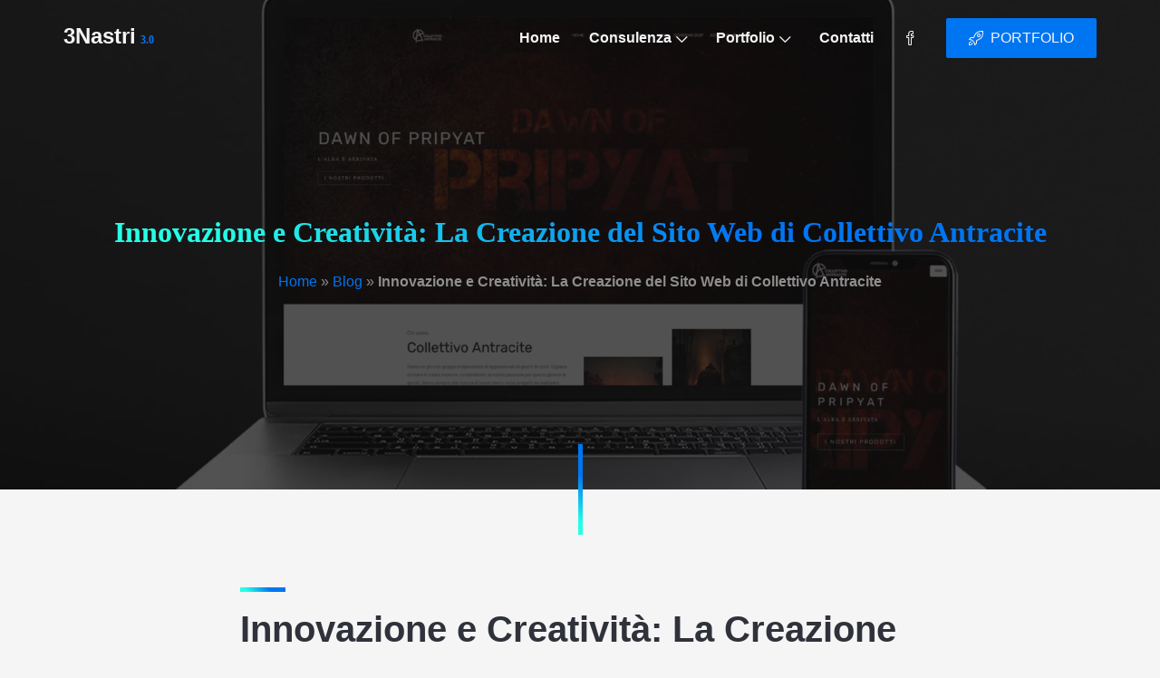

--- FILE ---
content_type: text/html; charset=UTF-8
request_url: https://www.3nastri.it/innovazione-e-creativita-la-creazione-del-sito-web-di-collettivo-antracite/
body_size: 28849
content:
<!DOCTYPE html><html lang="it-IT"><head><script data-no-optimize="1">var litespeed_docref=sessionStorage.getItem("litespeed_docref");litespeed_docref&&(Object.defineProperty(document,"referrer",{get:function(){return litespeed_docref}}),sessionStorage.removeItem("litespeed_docref"));</script> <meta charset="UTF-8"><meta name="viewport" content="width=device-width, initial-scale=1"><link rel="profile" href="http://gmpg.org/xfn/11"> <script type="litespeed/javascript">(function(html){html.className=html.className.replace(/\bno-js\b/,'js')})(document.documentElement)</script> <meta name='robots' content='index, follow, max-image-preview:large, max-snippet:-1, max-video-preview:-1' /><style>img:is([sizes="auto" i], [sizes^="auto," i]) { contain-intrinsic-size: 3000px 1500px }</style><title>Innovazione e Creatività: La Creazione del Sito Web di Collettivo Antracite</title><meta name="description" content="Innovazione e Creatività: La Creazione del Sito Web di Collettivo Antracite" /><link rel="canonical" href="https://www.3nastri.it/innovazione-e-creativita-la-creazione-del-sito-web-di-collettivo-antracite/" /><meta property="og:locale" content="it_IT" /><meta property="og:type" content="article" /><meta property="og:title" content="Innovazione e Creatività: La Creazione del Sito Web di Collettivo Antracite" /><meta property="og:description" content="Innovazione e Creatività: La Creazione del Sito Web di Collettivo Antracite" /><meta property="og:url" content="https://www.3nastri.it/innovazione-e-creativita-la-creazione-del-sito-web-di-collettivo-antracite/" /><meta property="og:site_name" content="3Nastri" /><meta property="article:publisher" content="https://www.facebook.com/3nastri" /><meta property="article:published_time" content="2023-12-01T09:04:49+00:00" /><meta property="article:modified_time" content="2023-12-01T10:45:11+00:00" /><meta property="og:image" content="https://www.3nastri.it/wp-content/uploads/2023/12/Innovazione-e-Creativita-La-Creazione-del-Sito-Web-di-Collettivo-Antracite-jpg.webp" /><meta property="og:image:width" content="1920" /><meta property="og:image:height" content="1280" /><meta property="og:image:type" content="image/jpeg" /><meta name="author" content="3Nastri" /><meta name="twitter:label1" content="Scritto da" /><meta name="twitter:data1" content="3Nastri" /><meta name="twitter:label2" content="Tempo di lettura stimato" /><meta name="twitter:data2" content="2 minuti" /><link rel="alternate" type="application/rss+xml" title="3Nastri &raquo; Feed" href="https://www.3nastri.it/feed/" /><link rel="alternate" type="application/rss+xml" title="3Nastri &raquo; Feed dei commenti" href="https://www.3nastri.it/comments/feed/" /><link rel="alternate" type="application/rss+xml" title="3Nastri &raquo; Innovazione e Creatività: La Creazione del Sito Web di Collettivo Antracite Feed dei commenti" href="https://www.3nastri.it/innovazione-e-creativita-la-creazione-del-sito-web-di-collettivo-antracite/feed/" /><style id="litespeed-ccss">ul{box-sizing:border-box}:root{--wp--preset--font-size--normal:16px;--wp--preset--font-size--huge:42px}body{--wp--preset--color--black:#000;--wp--preset--color--cyan-bluish-gray:#abb8c3;--wp--preset--color--white:#fff;--wp--preset--color--pale-pink:#f78da7;--wp--preset--color--vivid-red:#cf2e2e;--wp--preset--color--luminous-vivid-orange:#ff6900;--wp--preset--color--luminous-vivid-amber:#fcb900;--wp--preset--color--light-green-cyan:#7bdcb5;--wp--preset--color--vivid-green-cyan:#00d084;--wp--preset--color--pale-cyan-blue:#8ed1fc;--wp--preset--color--vivid-cyan-blue:#0693e3;--wp--preset--color--vivid-purple:#9b51e0;--wp--preset--gradient--vivid-cyan-blue-to-vivid-purple:linear-gradient(135deg,rgba(6,147,227,1) 0%,#9b51e0 100%);--wp--preset--gradient--light-green-cyan-to-vivid-green-cyan:linear-gradient(135deg,#7adcb4 0%,#00d082 100%);--wp--preset--gradient--luminous-vivid-amber-to-luminous-vivid-orange:linear-gradient(135deg,rgba(252,185,0,1) 0%,rgba(255,105,0,1) 100%);--wp--preset--gradient--luminous-vivid-orange-to-vivid-red:linear-gradient(135deg,rgba(255,105,0,1) 0%,#cf2e2e 100%);--wp--preset--gradient--very-light-gray-to-cyan-bluish-gray:linear-gradient(135deg,#eee 0%,#a9b8c3 100%);--wp--preset--gradient--cool-to-warm-spectrum:linear-gradient(135deg,#4aeadc 0%,#9778d1 20%,#cf2aba 40%,#ee2c82 60%,#fb6962 80%,#fef84c 100%);--wp--preset--gradient--blush-light-purple:linear-gradient(135deg,#ffceec 0%,#9896f0 100%);--wp--preset--gradient--blush-bordeaux:linear-gradient(135deg,#fecda5 0%,#fe2d2d 50%,#6b003e 100%);--wp--preset--gradient--luminous-dusk:linear-gradient(135deg,#ffcb70 0%,#c751c0 50%,#4158d0 100%);--wp--preset--gradient--pale-ocean:linear-gradient(135deg,#fff5cb 0%,#b6e3d4 50%,#33a7b5 100%);--wp--preset--gradient--electric-grass:linear-gradient(135deg,#caf880 0%,#71ce7e 100%);--wp--preset--gradient--midnight:linear-gradient(135deg,#020381 0%,#2874fc 100%);--wp--preset--font-size--small:13px;--wp--preset--font-size--medium:20px;--wp--preset--font-size--large:36px;--wp--preset--font-size--x-large:42px;--wp--preset--spacing--20:.44rem;--wp--preset--spacing--30:.67rem;--wp--preset--spacing--40:1rem;--wp--preset--spacing--50:1.5rem;--wp--preset--spacing--60:2.25rem;--wp--preset--spacing--70:3.38rem;--wp--preset--spacing--80:5.06rem;--wp--preset--shadow--natural:6px 6px 9px rgba(0,0,0,.2);--wp--preset--shadow--deep:12px 12px 50px rgba(0,0,0,.4);--wp--preset--shadow--sharp:6px 6px 0px rgba(0,0,0,.2);--wp--preset--shadow--outlined:6px 6px 0px -3px rgba(255,255,255,1),6px 6px rgba(0,0,0,1);--wp--preset--shadow--crisp:6px 6px 0px rgba(0,0,0,1)}.wpcf7 form .wpcf7-response-output{margin:2em .5em 1em;padding:.2em 1em;border:2px solid #00a0d2}.wpcf7 form.init .wpcf7-response-output{display:none}#cookie-law-info-bar{font-size:15px;margin:0 auto;padding:12px 10px;position:absolute;text-align:center;box-sizing:border-box;width:100%;z-index:9999;display:none;left:0;font-weight:300;box-shadow:0 -1px 10px 0 rgba(172,171,171,.3)}#cookie-law-info-bar span{vertical-align:middle}.cli-plugin-button,.cli-plugin-button:visited{display:inline-block;padding:9px 12px;color:#fff;text-decoration:none;position:relative;margin-left:5px;text-decoration:none}.cli-plugin-main-link{margin-left:0;font-weight:550;text-decoration:underline}.cli-plugin-button,.cli-plugin-button:visited,.medium.cli-plugin-button,.medium.cli-plugin-button:visited{font-size:13px;font-weight:400;line-height:1}.cli-plugin-button{margin-top:5px}.cli-bar-popup{-moz-background-clip:padding;-webkit-background-clip:padding;background-clip:padding-box;-webkit-border-radius:30px;-moz-border-radius:30px;border-radius:30px;padding:20px}.cli-plugin-main-link.cli-plugin-button{text-decoration:none}.cli-plugin-main-link.cli-plugin-button{margin-left:5px}.cli-container-fluid{padding-right:15px;padding-left:15px;margin-right:auto;margin-left:auto}.cli-row{display:-ms-flexbox;display:flex;-ms-flex-wrap:wrap;flex-wrap:wrap;margin-right:-15px;margin-left:-15px}.cli-align-items-stretch{-ms-flex-align:stretch!important;align-items:stretch!important}.cli-px-0{padding-left:0;padding-right:0}.cli-btn{font-size:14px;display:inline-block;font-weight:400;text-align:center;white-space:nowrap;vertical-align:middle;border:1px solid transparent;padding:.5rem 1.25rem;line-height:1;border-radius:.25rem}.cli-modal-backdrop{position:fixed;top:0;right:0;bottom:0;left:0;z-index:1040;background-color:#000;display:none}.cli-modal-backdrop.cli-fade{opacity:0}.cli-modal a{text-decoration:none}.cli-modal .cli-modal-dialog{position:relative;width:auto;margin:.5rem;font-family:-apple-system,BlinkMacSystemFont,"Segoe UI",Roboto,"Helvetica Neue",Arial,sans-serif,"Apple Color Emoji","Segoe UI Emoji","Segoe UI Symbol";font-size:1rem;font-weight:400;line-height:1.5;color:#212529;text-align:left;display:-ms-flexbox;display:flex;-ms-flex-align:center;align-items:center;min-height:calc(100% - (.5rem*2))}@media (min-width:576px){.cli-modal .cli-modal-dialog{max-width:500px;margin:1.75rem auto;min-height:calc(100% - (1.75rem*2))}}@media (min-width:992px){.cli-modal .cli-modal-dialog{max-width:900px}}.cli-modal-content{position:relative;display:-ms-flexbox;display:flex;-ms-flex-direction:column;flex-direction:column;width:100%;background-color:#fff;background-clip:padding-box;border-radius:.3rem;outline:0}.cli-modal .cli-modal-close{position:absolute;right:10px;top:10px;z-index:1;padding:0;background-color:transparent!important;border:0;-webkit-appearance:none;font-size:1.5rem;font-weight:700;line-height:1;color:#000;text-shadow:0 1px 0 #fff}.cli-switch{display:inline-block;position:relative;min-height:1px;padding-left:70px;font-size:14px}.cli-switch input[type=checkbox]{display:none}.cli-switch .cli-slider{background-color:#e3e1e8;height:24px;width:50px;bottom:0;left:0;position:absolute;right:0;top:0}.cli-switch .cli-slider:before{background-color:#fff;bottom:2px;content:"";height:20px;left:2px;position:absolute;width:20px}.cli-switch .cli-slider{border-radius:34px}.cli-switch .cli-slider:before{border-radius:50%}.cli-tab-content{background:#fff}.cli-tab-content{width:100%;padding:30px}@media (max-width:767px){.cli-tab-content{padding:30px 10px}}.cli-container-fluid{padding-right:15px;padding-left:15px;margin-right:auto;margin-left:auto}.cli-row{display:-ms-flexbox;display:flex;-ms-flex-wrap:wrap;flex-wrap:wrap;margin-right:-15px;margin-left:-15px}.cli-align-items-stretch{-ms-flex-align:stretch!important;align-items:stretch!important}.cli-px-0{padding-left:0;padding-right:0}.cli-btn{font-size:14px;display:inline-block;font-weight:400;text-align:center;white-space:nowrap;vertical-align:middle;border:1px solid transparent;padding:.5rem 1.25rem;line-height:1;border-radius:.25rem}.cli-modal-backdrop{position:fixed;top:0;right:0;bottom:0;left:0;z-index:1040;background-color:#000;-webkit-transform:scale(0);transform:scale(0)}.cli-modal-backdrop.cli-fade{opacity:0}.cli-modal{position:fixed;top:0;right:0;bottom:0;left:0;z-index:99999;transform:scale(0);overflow:hidden;outline:0;display:none}.cli-modal a{text-decoration:none}.cli-modal .cli-modal-dialog{position:relative;width:auto;margin:.5rem;font-family:inherit;font-size:1rem;font-weight:400;line-height:1.5;color:#212529;text-align:left;display:-ms-flexbox;display:flex;-ms-flex-align:center;align-items:center;min-height:calc(100% - (.5rem*2))}@media (min-width:576px){.cli-modal .cli-modal-dialog{max-width:500px;margin:1.75rem auto;min-height:calc(100% - (1.75rem*2))}}.cli-modal-content{position:relative;display:-ms-flexbox;display:flex;-ms-flex-direction:column;flex-direction:column;width:100%;background-color:#fff;background-clip:padding-box;border-radius:.2rem;box-sizing:border-box;outline:0}.cli-switch{display:inline-block;position:relative;min-height:1px;padding-left:38px;font-size:14px}.cli-switch input[type=checkbox]{display:none}.cli-switch .cli-slider{background-color:#e3e1e8;height:20px;width:38px;bottom:0;left:0;position:absolute;right:0;top:0}.cli-switch .cli-slider:before{background-color:#fff;bottom:2px;content:"";height:15px;left:3px;position:absolute;width:15px}.cli-switch .cli-slider{border-radius:34px;font-size:0}.cli-switch .cli-slider:before{border-radius:50%}.cli-tab-content{background:#fff}.cli-tab-content{width:100%;padding:5px 30px 5px 5px;box-sizing:border-box}@media (max-width:767px){.cli-tab-content{padding:30px 10px}}.cli-tab-footer .cli-btn{background-color:#00acad;padding:10px 15px;text-decoration:none}.cli-tab-footer .wt-cli-privacy-accept-btn{background-color:#61a229;color:#fff;border-radius:0}.cli-tab-footer{width:100%;text-align:right;padding:20px 0}.cli-col-12{width:100%}.cli-tab-header{display:flex;justify-content:space-between}.cli-tab-header a:before{width:10px;height:2px;left:0;top:calc(50% - 1px)}.cli-tab-header a:after{width:2px;height:10px;left:4px;top:calc(50% - 5px);-webkit-transform:none;transform:none}.cli-tab-header a:before{width:7px;height:7px;border-right:1px solid #4a6e78;border-bottom:1px solid #4a6e78;content:" ";transform:rotate(-45deg);margin-right:10px}.cli-tab-header a.cli-nav-link{position:relative;display:flex;align-items:center;font-size:14px;color:#000;text-transform:capitalize}.cli-tab-header{border-radius:5px;padding:12px 15px;background-color:#f2f2f2}.cli-modal .cli-modal-close{position:absolute;right:0;top:0;z-index:1;-webkit-appearance:none;width:40px;height:40px;padding:0;border-radius:50%;padding:10px;background:0 0;border:none;min-width:40px}.cli-tab-container h4{font-family:inherit;font-size:16px;margin-bottom:15px;margin:10px 0}#cliSettingsPopup .cli-tab-section-container{padding-top:12px}.cli-privacy-content-text{font-size:14px;line-height:1.4;margin-top:0;padding:0;color:#000}.cli-tab-content{display:none}.cli-tab-section .cli-tab-content{padding:10px 20px 5px}.cli-tab-section{margin-top:5px}@media (min-width:992px){.cli-modal .cli-modal-dialog{max-width:645px}}.cli-switch .cli-slider:after{content:attr(data-cli-disable);position:absolute;right:50px;color:#000;font-size:12px;text-align:right;min-width:80px}.cli-privacy-overview:not(.cli-collapsed) .cli-privacy-content{max-height:60px;overflow:hidden}a.cli-privacy-readmore{font-size:12px;margin-top:12px;display:inline-block;padding-bottom:0;color:#000;text-decoration:underline}.cli-modal-footer{position:relative}a.cli-privacy-readmore:before{content:attr(data-readmore-text)}.cli-modal-close svg{fill:#000}span.cli-necessary-caption{color:#000;font-size:12px}.cli-tab-container .cli-row{max-height:500px;overflow-y:auto}.cli-tab-section .cookielawinfo-row-cat-table td,.cli-tab-section .cookielawinfo-row-cat-table th{font-size:12px}.wt-cli-sr-only{display:none;font-size:16px}.cli-bar-container{float:none;margin:0 auto;display:-webkit-box;display:-moz-box;display:-ms-flexbox;display:-webkit-flex;display:flex;justify-content:space-between;-webkit-box-align:center;-moz-box-align:center;-ms-flex-align:center;-webkit-align-items:center;align-items:center}.cli-bar-btn_container{margin-left:20px;display:-webkit-box;display:-moz-box;display:-ms-flexbox;display:-webkit-flex;display:flex;-webkit-box-align:center;-moz-box-align:center;-ms-flex-align:center;-webkit-align-items:center;align-items:center;flex-wrap:nowrap}.cli-bar-btn_container a{white-space:nowrap}.cli-style-v2 .cli-plugin-main-link{font-weight:inherit}.cli-style-v2{font-size:11pt;line-height:18px;font-weight:400}.cli-style-v2 .cli-bar-message{width:70%;text-align:left}.cli-style-v2 .cli-bar-btn_container .cli_action_button,.cli-style-v2 .cli-bar-btn_container .cli-plugin-main-link,.cli-style-v2 .cli-bar-btn_container .cli_settings_button{margin-left:5px}.cli-style-v2 .cli-bar-btn_container .cli-plugin-button{margin-top:5px;margin-bottom:5px}.wt-cli-necessary-checkbox{display:none!important}@media (max-width:985px){.cli-style-v2 .cli-bar-message{width:100%}.cli-style-v2.cli-bar-container{justify-content:left;flex-wrap:wrap}.cli-style-v2 .cli-bar-btn_container{margin-left:0;margin-top:10px}}.wt-cli-ckyes-brand-logo{display:flex;align-items:center;font-size:9px;color:#111;font-weight:400}.wt-cli-ckyes-brand-logo img{width:65px;margin-left:2px}.wt-cli-privacy-overview-actions{padding-bottom:0}@media only screen and (max-width:479px) and (min-width:320px){.cli-style-v2 .cli-bar-btn_container{flex-wrap:wrap}}.wt-cli-cookie-description{font-size:14px;line-height:1.4;margin-top:0;padding:0;color:#000}:root{--blue:#007bff;--indigo:#6610f2;--purple:#6f42c1;--pink:#e83e8c;--red:#dc3545;--orange:#fd7e14;--yellow:#ffc107;--green:#28a745;--teal:#20c997;--cyan:#17a2b8;--white:#fff;--gray:#6c757d;--gray-dark:#343a40;--primary:#007bff;--secondary:#6c757d;--success:#28a745;--info:#17a2b8;--warning:#ffc107;--danger:#dc3545;--light:#f8f9fa;--dark:#343a40;--breakpoint-xs:0;--breakpoint-sm:576px;--breakpoint-md:768px;--breakpoint-lg:992px;--breakpoint-xl:1200px;--font-family-sans-serif:-apple-system,BlinkMacSystemFont,"Segoe UI",Roboto,"Helvetica Neue",Arial,"Noto Sans",sans-serif,"Apple Color Emoji","Segoe UI Emoji","Segoe UI Symbol","Noto Color Emoji";--font-family-monospace:SFMono-Regular,Menlo,Monaco,Consolas,"Liberation Mono","Courier New",monospace}*,:after,:before{box-sizing:border-box}html{font-family:sans-serif;line-height:1.15;-webkit-text-size-adjust:100%}header,main,nav,section{display:block}body{margin:0;font-family:-apple-system,BlinkMacSystemFont,"Segoe UI",Roboto,"Helvetica Neue",Arial,"Noto Sans",sans-serif,"Apple Color Emoji","Segoe UI Emoji","Segoe UI Symbol","Noto Color Emoji";font-size:1rem;font-weight:400;line-height:1.5;color:#212529;text-align:left;background-color:#fff}h1,h2,h4,h5{margin-top:0;margin-bottom:.5rem}p{margin-top:0;margin-bottom:1rem}ul{margin-top:0;margin-bottom:1rem}ul ul{margin-bottom:0}strong{font-weight:bolder}a{color:#007bff;text-decoration:none;background-color:transparent}a:not([href]){color:inherit;text-decoration:none}img{vertical-align:middle;border-style:none}svg{overflow:hidden;vertical-align:middle}table{border-collapse:collapse}th{text-align:inherit}label{display:inline-block;margin-bottom:.5rem}button{border-radius:0}button,input,textarea{margin:0;font-family:inherit;font-size:inherit;line-height:inherit}button,input{overflow:visible}button{text-transform:none}[type=button],button{-webkit-appearance:button}[type=button]::-moz-focus-inner,button::-moz-focus-inner{padding:0;border-style:none}input[type=checkbox]{box-sizing:border-box;padding:0}textarea{overflow:auto;resize:vertical}::-webkit-file-upload-button{font:inherit;-webkit-appearance:button}h1,h2,h4,h5{margin-bottom:.5rem;font-weight:500;line-height:1.2}h1{font-size:2.5rem}h2{font-size:2rem}h4{font-size:1.5rem}h5{font-size:1.25rem}.container{width:100%;padding-right:15px;padding-left:15px;margin-right:auto;margin-left:auto}@media (min-width:576px){.container{max-width:540px}}@media (min-width:768px){.container{max-width:720px}}@media (min-width:992px){.container{max-width:960px}}@media (min-width:1200px){.container{max-width:1140px}}@media (min-width:576px){.container{max-width:540px}}@media (min-width:768px){.container{max-width:720px}}@media (min-width:992px){.container{max-width:960px}}@media (min-width:1200px){.container{max-width:1140px}}.row{display:-ms-flexbox;display:flex;-ms-flex-wrap:wrap;flex-wrap:wrap;margin-right:-15px;margin-left:-15px}.col-12,.col-lg-8{position:relative;width:100%;padding-right:15px;padding-left:15px}.col-12{-ms-flex:0 0 100%;flex:0 0 100%;max-width:100%}@media (min-width:992px){.col-lg-8{-ms-flex:0 0 66.666667%;flex:0 0 66.666667%;max-width:66.666667%}}.form-check-label{margin-bottom:0}.btn{display:inline-block;font-weight:400;color:#212529;text-align:center;vertical-align:middle;background-color:transparent;border:1px solid transparent;padding:.375rem .75rem;font-size:1rem;line-height:1.5;border-radius:.25rem}.fade:not(.show){opacity:0}.dropdown{position:relative}.dropdown-menu{position:absolute;top:100%;left:0;z-index:1000;display:none;float:left;min-width:10rem;padding:.5rem 0;margin:.125rem 0 0;font-size:1rem;color:#212529;text-align:left;list-style:none;background-color:#fff;background-clip:padding-box;border:1px solid rgba(0,0,0,.15);border-radius:.25rem}.nav-link{display:block;padding:.5rem 1rem}.navbar{position:relative;display:-ms-flexbox;display:flex;-ms-flex-wrap:wrap;flex-wrap:wrap;-ms-flex-align:center;align-items:center;-ms-flex-pack:justify;justify-content:space-between;padding:.5rem 1rem}.navbar .container{display:-ms-flexbox;display:flex;-ms-flex-wrap:wrap;flex-wrap:wrap;-ms-flex-align:center;align-items:center;-ms-flex-pack:justify;justify-content:space-between}.navbar-brand{display:inline-block;padding-top:.3125rem;padding-bottom:.3125rem;margin-right:1rem;font-size:1.25rem;line-height:inherit;white-space:nowrap}.navbar-nav{display:-ms-flexbox;display:flex;-ms-flex-direction:column;flex-direction:column;padding-left:0;margin-bottom:0;list-style:none}.navbar-nav .nav-link{padding-right:0;padding-left:0}.navbar-nav .dropdown-menu{position:static;float:none}.navbar-expand{-ms-flex-flow:row nowrap;flex-flow:row nowrap;-ms-flex-pack:start;justify-content:flex-start}.navbar-expand>.container{padding-right:0;padding-left:0}.navbar-expand .navbar-nav{-ms-flex-direction:row;flex-direction:row}.navbar-expand .navbar-nav .dropdown-menu{position:absolute}.navbar-expand .navbar-nav .nav-link{padding-right:.5rem;padding-left:.5rem}.navbar-expand>.container{-ms-flex-wrap:nowrap;flex-wrap:nowrap}.modal{position:fixed;top:0;left:0;z-index:1050;display:none;width:100%;height:100%;overflow:hidden;outline:0}.modal-dialog{position:relative;width:auto;margin:.5rem}.modal.fade .modal-dialog{-webkit-transform:translate(0,-50px);transform:translate(0,-50px)}.modal-content{position:relative;display:-ms-flexbox;display:flex;-ms-flex-direction:column;flex-direction:column;width:100%;background-color:#fff;background-clip:padding-box;border:1px solid rgba(0,0,0,.2);border-radius:.3rem;outline:0}.modal-header{display:-ms-flexbox;display:flex;-ms-flex-align:start;align-items:flex-start;-ms-flex-pack:justify;justify-content:space-between;padding:1rem;border-bottom:1px solid #dee2e6;border-top-left-radius:calc(.3rem - 1px);border-top-right-radius:calc(.3rem - 1px)}.modal-body{position:relative;-ms-flex:1 1 auto;flex:1 1 auto;padding:1rem}@media (min-width:576px){.modal-dialog{max-width:500px;margin:1.75rem auto}}.justify-content-center{-ms-flex-pack:center!important;justify-content:center!important}.align-self-center{-ms-flex-item-align:center!important;align-self:center!important}.w-100{width:100%!important}.m-0{margin:0!important}.mt-0{margin-top:0!important}.ml-0{margin-left:0!important}.ml-3{margin-left:1rem!important}.p-0{padding:0!important}.mx-auto{margin-right:auto!important}.ml-auto,.mx-auto{margin-left:auto!important}@media (min-width:992px){.ml-lg-auto{margin-left:auto!important}}.text-center{text-align:center!important}:root{--swiper-theme-color:#007aff}.swiper-container{margin-left:auto;margin-right:auto;position:relative;overflow:hidden;list-style:none;padding:0;z-index:1}.swiper-wrapper{position:relative;width:100%;height:100%;z-index:1;display:flex;box-sizing:content-box}.swiper-wrapper{transform:translate3d(0px,0,0)}.swiper-slide{flex-shrink:0;width:100%;height:100%;position:relative}:root{--swiper-navigation-size:44px}:root{--header-bg-color:#111;--nav-item-color:#f5f5f5;--top-nav-item-color:#f5f5f5;--hero-bg-color:#040402;--section-1-bg-color:#040402;--section-2-bg-color:#040402;--section-3-bg-color:#040402;--section-4-bg-color:#040402;--section-5-bg-color:#040402;--section-6-bg-color:#f5f5f5;--footer-bg-color:#111}html,body,div,span,h1,h2,h4,h5,p,a,img,strong,u,i,ul,li,label,table,tbody,thead,tr,th,td,header,nav,section{margin:0;padding:0;border:0;font-size:100%;vertical-align:baseline}header,nav,section{display:block}html{overflow-x:hidden;-webkit-overflow-scrolling:touch;-webkit-text-size-adjust:100%}body{width:100%;height:100%;background-color:var(--primary-bg-color);font-family:var(--p-font);color:var(--primary-p-color)}body .odd{color:var(--secondary-p-color)}ul{padding-left:20px}ul{list-style:disc}ul ul{list-style:circle}table{border-collapse:collapse;border-spacing:0}*,*:after,*:before{-webkit-box-sizing:border-box;-moz-box-sizing:border-box;box-sizing:border-box}a:not(.btn),a:link:not(.btn),a:visited:not(.btn){font-weight:400;line-height:1.5;color:var(--primary-color);text-decoration:none}a:not([href]){color:var(--primary-b-color)}p{margin:1.5rem 0;font-size:var(--p-size);font-weight:var(--p-weight);line-height:1.5}h1,.slide-content .title{margin-top:0;margin-bottom:1.5rem;font-size:2rem;font-weight:var(--h1-weight);line-height:1.2;font-family:var(--h1-font);color:var(--primary-color);-ms-word-wrap:break-word;word-wrap:break-word}h2{margin:1.5rem 0;font-size:2.5rem;font-weight:var(--h2-weight);line-height:1.2;font-family:var(--h2-font);color:var(--primary-t-color);-ms-word-wrap:break-word;word-wrap:break-word}h2.featured{position:relative;width:fit-content;margin:auto}h2.featured:before{content:'';position:absolute;top:-22px;left:0;width:50px;height:5px;background-image:-webkit-linear-gradient(45deg,var(--secondary-color) 15%,var(--primary-color) 65%);background-image:linear-gradient(45deg,var(--secondary-color) 15%,var(--primary-color) 65%)}h4{margin:1.5rem 0;font-size:1.3rem;font-weight:var(--h2-weight);line-height:1.2;font-family:var(--h2-font);color:var(--primary-t-color);-ms-word-wrap:break-word;word-wrap:break-word}h5{margin:1.5rem 0;font-size:1.2rem;font-weight:var(--h2-weight);line-height:1.2;font-family:var(--h2-font);color:var(--primary-t-color);-ms-word-wrap:break-word;word-wrap:break-word}strong{font-weight:700}li{margin:.5rem 0;font-size:1rem;font-weight:400;line-height:1.5}img{max-width:100%;height:auto;vertical-align:middle}::placeholder{color:var(--primary-t-color);opacity:.5}table{border-collapse:separate;border-spacing:10px}table td{padding:10px 0}table th{padding:10px 0}form label{width:100%}input{width:100%;height:44px;background:no-repeat;box-shadow:none;padding:.7rem 1rem;border-style:solid;border-color:var(--primary-l-color);border-width:1px;border-radius:2px}textarea{width:100%;height:auto;background:no-repeat;box-shadow:none;padding:.7rem 1rem;border-color:var(--primary-l-color);border-width:1px;border-radius:2px}input{border-color:var(--primary-l-color);color:var(--primary-t-color)}.odd input{border-color:var(--secondary-l-color);color:var(--secondary-t-color)}input[type=checkbox]{width:20px;height:20px}textarea{height:100px;resize:none;border-color:var(--primary-l-color);color:var(--primary-t-color)}.odd textarea{height:100px;resize:none;border-color:var(--secondary-l-color);color:var(--secondary-t-color)}table{width:100%}tr:not(:last-child){border-bottom:1px solid;border-color:var(--primary-l-color)}td{padding:10px 0}section{position:relative;width:100%;padding:130px 0;background-size:cover;background-attachment:fixed;background-position:center}section.hero{background-color:var(--hero-bg-color)}section.section-6{background-color:var(--section-6-bg-color);background-image:var(--section-6-bg-image)}section.featured{position:relative}section.featured:after{content:'';position:absolute;z-index:2;bottom:-50px;left:50%;left:calc(50% - 2.5px);width:5px;height:100px;background-image:-webkit-linear-gradient(45deg,var(--secondary-color) 15%,var(--primary-color) 65%);background-image:linear-gradient(45deg,var(--secondary-color) 15%,var(--primary-color) 65%)}main{padding:0}.container{max-width:1170px;padding:0}.container.header{max-width:1140px}.row{margin-left:0;margin-right:0}header{position:relative;z-index:5}header .navbar-expand{position:fixed;top:0;z-index:2;width:100%;padding:20px 25px}header .navbar-expand .navbar-nav{display:inline-block}header .navbar-expand .navbar-nav.toggle{display:none}header .navbar-expand .navbar-nav.toggle i{font-size:20px}header .navbar-expand .navbar-brand{padding:0;font-size:1.5rem;font-weight:600;line-height:0;color:var(--nav-item-color)}header .navbar-expand:not(.navbar-sticky) .navbar-brand{color:var(--top-nav-item-color)}header .navbar-expand .navbar-brand i{font-style:initial;font-weight:700;font-size:1.8rem;color:var(--primary-color)}header .navbar-expand .navbar-brand i.version-number{margin:0 0 0 5px;font-family:var(--h1-font);font-size:12px}.navbar-expand .navbar-nav .nav-item{margin:0;display:inline-flex;vertical-align:middle}.navbar-expand .navbar-nav ul .nav-item{display:block}.navbar-expand .navbar-nav .nav-item a:not(.btn){display:flex;align-items:center;font-size:1rem;font-weight:600}.navbar-expand .navbar-nav .nav-link:not(.btn){padding-right:1rem;padding-left:1rem;color:var(--nav-item-color)}.navbar-expand:not(.navbar-sticky) .navbar-nav .nav-link:not(.btn){color:var(--top-nav-item-color)}.navbar-expand:not(.navbar-sticky) .navbar-nav .dropdown-menu .nav-link:not(.btn),.navbar-expand .navbar-nav .dropdown-menu .nav-link:not(.btn){display:flex;align-items:center;justify-content:space-between;padding:.35rem 1rem;font-weight:400;color:var(--primary-p-color)}.theme-mode-dark .navbar-expand:not(.navbar-sticky) .navbar-nav .dropdown-menu .nav-link:not(.btn),.theme-mode-dark .navbar-expand .navbar-nav .dropdown-menu .nav-link:not(.btn){color:var(--secondary-p-color)}.navbar-nav i.icon-arrow-down{position:relative;top:1.5px;margin:0 0 0 .3rem;font-size:12px;font-weight:600}.navbar-expand .icons i{font-weight:400}.dropdown .dropdown-menu{background-color:var(--primary-bg-color-2);width:max-content;min-width:120px;display:block;visibility:hidden;opacity:0;border:none;border-radius:2px;-webkit-box-shadow:0px 0px 15px 0px rgba(0,0,0,.1);box-shadow:0px 0px 15px 0px rgba(0,0,0,.1)}.theme-mode-dark .dropdown .dropdown-menu{background-color:var(--secondary-bg-color-3)}.menu .items{margin-left:-5px;width:calc(100% + 10px)}.slider-h-75{width:100%;height:75vh}.no-slider .inner{top:1rem;max-width:1140px;padding:0;margin:auto}.no-slider.slider-h-75 .inner{top:10px}.slide-center{display:-webkit-box;display:-ms-flexbox;display:-webkit-flex;display:flex;-webkit-box-pack:center;-ms-flex-pack:center;-webkit-justify-content:center;justify-content:center;-webkit-box-align:center;-ms-flex-align:center;-webkit-align-items:center;align-items:center}.slide-content{position:relative;z-index:3;width:100%}.full-image[data-mask="70"]{opacity:.3}.full-image{position:absolute;right:0;bottom:0;width:100%;height:100%;object-fit:cover;object-position:center}.btn{width:max-content;max-width:100%;display:flex;align-items:center;justify-content:center;text-align:center;padding:.5rem 1.25rem;border-width:0;border-radius:2px}.btn i{margin-right:.5rem}.modal-dialog-slideout{min-height:100%;margin:0 0 0 auto}.modal.fade .modal-dialog.modal-dialog-slideout{-webkit-transform:translate(100%,0),scale(1);transform:translate(100%,0),scale(1);-webkit-box-shadow:0px 0px 15px 0px rgba(0,0,0,.1);box-shadow:0px 0px 15px 0px rgba(0,0,0,.1);height:100%}.modal-content{border:none;border-radius:0;overflow-x:hidden;background-color:var(--primary-bg-color-2);background-size:cover;background-position:center center}.theme-mode-dark .modal-content{background-color:var(--secondary-bg-color-3)}.modal-content.full{height:100%}.modal-header{align-items:center;padding:25px;border:none;font-weight:600;color:var(--primary-t-color);border-radius:0}.theme-mode-dark .modal-header{color:var(--secondary-t-color)}.modal-header .icon-close{font-size:24px}.modal-body{width:100%;display:flex;align-items:center;padding:25px 25px 75px}.scroll-to-top{display:none;position:fixed;z-index:5;right:25px;bottom:25px;opacity:.75}.scroll-to-top i{width:48px;height:48px;line-height:48px;font-weight:600;display:flex;align-items:center;justify-content:center;border-radius:100%;font-size:22px;background-color:var(--primary-bg-color-2);box-shadow:0 3px 6px rgba(0,0,0,.16),0 3px 6px rgba(0,0,0,.23)}.theme-mode-dark .scroll-to-top i{background-color:var(--secondary-bg-color-2)}@media (max-width:1199px){body header .navbar-expand .navbar-nav.toggle{display:flex}body header .navbar-expand .navbar-nav.items,body header .navbar-expand .navbar-nav.icons .social{display:none}body .no-slider .inner{padding:0 20px}body .container{padding:0 10px;max-width:100%}}@media (max-width:991px){body h1,body .slide-content .title{font-size:4rem}body h2{font-size:2.5rem}body .modal-body{align-items:start}}@media (max-width:767px){body h1,body .slide-content .title{font-size:3.5rem}body h2.featured:before{content:none}body header .navbar-expand .navbar-nav a{padding:10px 15px;font-size:0}body header .navbar-expand .navbar-nav.action .btn i{font-size:initial;margin:0}body .navbar-brand{margin:0}.slide-content{width:100%;height:100%}.slide-content:before{content:'';position:absolute;top:0;left:0;width:100%;height:100%;background-color:var(--hero-bg-color);opacity:0}body section{padding:90px 0;background-attachment:initial}body section.featured:after{height:60px;bottom:-30px}}@media (max-width:374px){body h1,body .slide-content .title{font-size:2rem}}[type=button]:not(:disabled),button:not(:disabled){width:150px;height:40px;margin-top:1rem;z-index:2;background-color:var(--primary-color);border-radius:2px;color:var(--primary-b-color);font-weight:400;border:none;text-transform:uppercase}.icon-menu,.icon-arrow-down,.icon-arrow-up,.icon-close,.icon-rocket,.icon-social-facebook{font-family:'icons';font-style:normal;font-weight:400;font-variant:normal;text-transform:none;line-height:1;-webkit-font-smoothing:antialiased;-moz-osx-font-smoothing:grayscale}.icon-menu:before{content:"\e601"}.icon-arrow-down:before{content:"\e604"}.icon-arrow-up:before{content:"\e607"}.icon-close:before{content:"\e082"}.icon-rocket:before{content:"\e05c"}.icon-social-facebook:before{content:"\e00b"}:root{--h1-font:"Default";--h1-size:6rem;--h1-weight:900;--h2-font:'Poppins',sans-serif;--h2-size:3rem;--h2-weight:600;--p-font:'Poppins',sans-serif;--p-size:1rem;--p-weight:400;--header-bg-color:#111;--nav-brand-height:35px;--nav-item-color:#f5f5f5;--top-nav-item-color:#f5f5f5;--hero-bg-color:#111;--footer-brand-height:80px;--primary-color:#dd1e4b;--secondary-color:#e0040b;--white-color:#f9f9f9;--black-color:#040402;--dark-grey-color:#191919;--primary-t-color:#2f323a;--secondary-t-color:#f5f5f5;--primary-p-color:#6f6f6f;--secondary-p-color:#8e8e8e;--primary-b-color:#f5f5f5;--primary-l-color:rgba(0,0,0,.25);--secondary-l-color:rgba(255,255,255,.25);--valid-color:#007a4d;--invalid-color:#e34f4f;--primary-bg-color:#f5f5f5;--primary-bg-color-2:#eee;--primary-bg-color-3:#e5e5e5;--secondary-bg-color:#040402;--secondary-bg-color-2:#111;--secondary-bg-color-3:#191919;--card-bg-color:#f5f5f5;--footer-bg-color:#111}.primary-button,.primary-button:visited{position:relative;z-index:2;padding:10px 25px;background-color:var(--primary-color);border-radius:2px;color:var(--primary-b-color);font-weight:400}.effect-static-text{background-image:-webkit-linear-gradient(45deg,var(--secondary-color) 15%,var(--primary-color) 65%);background-image:linear-gradient(45deg,var(--secondary-color) 15%,var(--primary-color) 65%);-webkit-background-clip:text;-moz-background-clip:text;background-clip:text;-webkit-text-fill-color:transparent}:root{--primary-color:#0075f2;--secondary-color:#26ffe6}.cookielawinfo-column-1{width:25%}.cookielawinfo-column-3{width:15%}.cookielawinfo-column-4{width:50%}table.cookielawinfo-winter{font:85% "Lucida Grande","Lucida Sans Unicode","Trebuchet MS",sans-serif;padding:0;margin:10px 0 20px;border-collapse:collapse;color:#333;background:#f3f5f7}table.cookielawinfo-winter thead th{background:#3a4856;padding:15px 10px;color:#fff;text-align:left;font-weight:400}table.cookielawinfo-winter tbody{border-left:1px solid #eaecee;border-right:1px solid #eaecee}table.cookielawinfo-winter tbody{border-bottom:1px solid #eaecee}table.cookielawinfo-winter tbody td{padding:10px;background:url("/wp-content/plugins/cookie-law-info/legacy/images/td_back.gif") repeat-x;text-align:left}table.cookielawinfo-winter tbody tr{background:#f3f5f7}@media (max-width:800px){table.cookielawinfo-row-cat-table td,table.cookielawinfo-row-cat-table th{width:23%;font-size:12px;word-wrap:break-word}table.cookielawinfo-row-cat-table .cookielawinfo-column-4,table.cookielawinfo-row-cat-table .cookielawinfo-column-4{width:45%}}.cookielawinfo-row-cat-table{width:99%;margin-left:5px}</style><link rel="preload" data-asynced="1" data-optimized="2" as="style" onload="this.onload=null;this.rel='stylesheet'" href="https://www.3nastri.it/wp-content/litespeed/ucss/07f1e239cfe3959f4fbc0b15c2b36267.css?ver=7a975" /><script data-optimized="1" type="litespeed/javascript" data-src="https://www.3nastri.it/wp-content/plugins/litespeed-cache/assets/js/css_async.min.js"></script> <style id='wp-block-library-theme-inline-css' type='text/css'>.wp-block-audio :where(figcaption){color:#555;font-size:13px;text-align:center}.is-dark-theme .wp-block-audio :where(figcaption){color:#ffffffa6}.wp-block-audio{margin:0 0 1em}.wp-block-code{border:1px solid #ccc;border-radius:4px;font-family:Menlo,Consolas,monaco,monospace;padding:.8em 1em}.wp-block-embed :where(figcaption){color:#555;font-size:13px;text-align:center}.is-dark-theme .wp-block-embed :where(figcaption){color:#ffffffa6}.wp-block-embed{margin:0 0 1em}.blocks-gallery-caption{color:#555;font-size:13px;text-align:center}.is-dark-theme .blocks-gallery-caption{color:#ffffffa6}:root :where(.wp-block-image figcaption){color:#555;font-size:13px;text-align:center}.is-dark-theme :root :where(.wp-block-image figcaption){color:#ffffffa6}.wp-block-image{margin:0 0 1em}.wp-block-pullquote{border-bottom:4px solid;border-top:4px solid;color:currentColor;margin-bottom:1.75em}.wp-block-pullquote cite,.wp-block-pullquote footer,.wp-block-pullquote__citation{color:currentColor;font-size:.8125em;font-style:normal;text-transform:uppercase}.wp-block-quote{border-left:.25em solid;margin:0 0 1.75em;padding-left:1em}.wp-block-quote cite,.wp-block-quote footer{color:currentColor;font-size:.8125em;font-style:normal;position:relative}.wp-block-quote:where(.has-text-align-right){border-left:none;border-right:.25em solid;padding-left:0;padding-right:1em}.wp-block-quote:where(.has-text-align-center){border:none;padding-left:0}.wp-block-quote.is-large,.wp-block-quote.is-style-large,.wp-block-quote:where(.is-style-plain){border:none}.wp-block-search .wp-block-search__label{font-weight:700}.wp-block-search__button{border:1px solid #ccc;padding:.375em .625em}:where(.wp-block-group.has-background){padding:1.25em 2.375em}.wp-block-separator.has-css-opacity{opacity:.4}.wp-block-separator{border:none;border-bottom:2px solid;margin-left:auto;margin-right:auto}.wp-block-separator.has-alpha-channel-opacity{opacity:1}.wp-block-separator:not(.is-style-wide):not(.is-style-dots){width:100px}.wp-block-separator.has-background:not(.is-style-dots){border-bottom:none;height:1px}.wp-block-separator.has-background:not(.is-style-wide):not(.is-style-dots){height:2px}.wp-block-table{margin:0 0 1em}.wp-block-table td,.wp-block-table th{word-break:normal}.wp-block-table :where(figcaption){color:#555;font-size:13px;text-align:center}.is-dark-theme .wp-block-table :where(figcaption){color:#ffffffa6}.wp-block-video :where(figcaption){color:#555;font-size:13px;text-align:center}.is-dark-theme .wp-block-video :where(figcaption){color:#ffffffa6}.wp-block-video{margin:0 0 1em}:root :where(.wp-block-template-part.has-background){margin-bottom:0;margin-top:0;padding:1.25em 2.375em}</style><style id='classic-theme-styles-inline-css' type='text/css'>/*! This file is auto-generated */
.wp-block-button__link{color:#fff;background-color:#32373c;border-radius:9999px;box-shadow:none;text-decoration:none;padding:calc(.667em + 2px) calc(1.333em + 2px);font-size:1.125em}.wp-block-file__button{background:#32373c;color:#fff;text-decoration:none}</style><style id='global-styles-inline-css' type='text/css'>:root{--wp--preset--aspect-ratio--square: 1;--wp--preset--aspect-ratio--4-3: 4/3;--wp--preset--aspect-ratio--3-4: 3/4;--wp--preset--aspect-ratio--3-2: 3/2;--wp--preset--aspect-ratio--2-3: 2/3;--wp--preset--aspect-ratio--16-9: 16/9;--wp--preset--aspect-ratio--9-16: 9/16;--wp--preset--color--black: #000000;--wp--preset--color--cyan-bluish-gray: #abb8c3;--wp--preset--color--white: #ffffff;--wp--preset--color--pale-pink: #f78da7;--wp--preset--color--vivid-red: #cf2e2e;--wp--preset--color--luminous-vivid-orange: #ff6900;--wp--preset--color--luminous-vivid-amber: #fcb900;--wp--preset--color--light-green-cyan: #7bdcb5;--wp--preset--color--vivid-green-cyan: #00d084;--wp--preset--color--pale-cyan-blue: #8ed1fc;--wp--preset--color--vivid-cyan-blue: #0693e3;--wp--preset--color--vivid-purple: #9b51e0;--wp--preset--gradient--vivid-cyan-blue-to-vivid-purple: linear-gradient(135deg,rgba(6,147,227,1) 0%,rgb(155,81,224) 100%);--wp--preset--gradient--light-green-cyan-to-vivid-green-cyan: linear-gradient(135deg,rgb(122,220,180) 0%,rgb(0,208,130) 100%);--wp--preset--gradient--luminous-vivid-amber-to-luminous-vivid-orange: linear-gradient(135deg,rgba(252,185,0,1) 0%,rgba(255,105,0,1) 100%);--wp--preset--gradient--luminous-vivid-orange-to-vivid-red: linear-gradient(135deg,rgba(255,105,0,1) 0%,rgb(207,46,46) 100%);--wp--preset--gradient--very-light-gray-to-cyan-bluish-gray: linear-gradient(135deg,rgb(238,238,238) 0%,rgb(169,184,195) 100%);--wp--preset--gradient--cool-to-warm-spectrum: linear-gradient(135deg,rgb(74,234,220) 0%,rgb(151,120,209) 20%,rgb(207,42,186) 40%,rgb(238,44,130) 60%,rgb(251,105,98) 80%,rgb(254,248,76) 100%);--wp--preset--gradient--blush-light-purple: linear-gradient(135deg,rgb(255,206,236) 0%,rgb(152,150,240) 100%);--wp--preset--gradient--blush-bordeaux: linear-gradient(135deg,rgb(254,205,165) 0%,rgb(254,45,45) 50%,rgb(107,0,62) 100%);--wp--preset--gradient--luminous-dusk: linear-gradient(135deg,rgb(255,203,112) 0%,rgb(199,81,192) 50%,rgb(65,88,208) 100%);--wp--preset--gradient--pale-ocean: linear-gradient(135deg,rgb(255,245,203) 0%,rgb(182,227,212) 50%,rgb(51,167,181) 100%);--wp--preset--gradient--electric-grass: linear-gradient(135deg,rgb(202,248,128) 0%,rgb(113,206,126) 100%);--wp--preset--gradient--midnight: linear-gradient(135deg,rgb(2,3,129) 0%,rgb(40,116,252) 100%);--wp--preset--font-size--small: 13px;--wp--preset--font-size--medium: 20px;--wp--preset--font-size--large: 36px;--wp--preset--font-size--x-large: 42px;--wp--preset--spacing--20: 0.44rem;--wp--preset--spacing--30: 0.67rem;--wp--preset--spacing--40: 1rem;--wp--preset--spacing--50: 1.5rem;--wp--preset--spacing--60: 2.25rem;--wp--preset--spacing--70: 3.38rem;--wp--preset--spacing--80: 5.06rem;--wp--preset--shadow--natural: 6px 6px 9px rgba(0, 0, 0, 0.2);--wp--preset--shadow--deep: 12px 12px 50px rgba(0, 0, 0, 0.4);--wp--preset--shadow--sharp: 6px 6px 0px rgba(0, 0, 0, 0.2);--wp--preset--shadow--outlined: 6px 6px 0px -3px rgba(255, 255, 255, 1), 6px 6px rgba(0, 0, 0, 1);--wp--preset--shadow--crisp: 6px 6px 0px rgba(0, 0, 0, 1);}:where(.is-layout-flex){gap: 0.5em;}:where(.is-layout-grid){gap: 0.5em;}body .is-layout-flex{display: flex;}.is-layout-flex{flex-wrap: wrap;align-items: center;}.is-layout-flex > :is(*, div){margin: 0;}body .is-layout-grid{display: grid;}.is-layout-grid > :is(*, div){margin: 0;}:where(.wp-block-columns.is-layout-flex){gap: 2em;}:where(.wp-block-columns.is-layout-grid){gap: 2em;}:where(.wp-block-post-template.is-layout-flex){gap: 1.25em;}:where(.wp-block-post-template.is-layout-grid){gap: 1.25em;}.has-black-color{color: var(--wp--preset--color--black) !important;}.has-cyan-bluish-gray-color{color: var(--wp--preset--color--cyan-bluish-gray) !important;}.has-white-color{color: var(--wp--preset--color--white) !important;}.has-pale-pink-color{color: var(--wp--preset--color--pale-pink) !important;}.has-vivid-red-color{color: var(--wp--preset--color--vivid-red) !important;}.has-luminous-vivid-orange-color{color: var(--wp--preset--color--luminous-vivid-orange) !important;}.has-luminous-vivid-amber-color{color: var(--wp--preset--color--luminous-vivid-amber) !important;}.has-light-green-cyan-color{color: var(--wp--preset--color--light-green-cyan) !important;}.has-vivid-green-cyan-color{color: var(--wp--preset--color--vivid-green-cyan) !important;}.has-pale-cyan-blue-color{color: var(--wp--preset--color--pale-cyan-blue) !important;}.has-vivid-cyan-blue-color{color: var(--wp--preset--color--vivid-cyan-blue) !important;}.has-vivid-purple-color{color: var(--wp--preset--color--vivid-purple) !important;}.has-black-background-color{background-color: var(--wp--preset--color--black) !important;}.has-cyan-bluish-gray-background-color{background-color: var(--wp--preset--color--cyan-bluish-gray) !important;}.has-white-background-color{background-color: var(--wp--preset--color--white) !important;}.has-pale-pink-background-color{background-color: var(--wp--preset--color--pale-pink) !important;}.has-vivid-red-background-color{background-color: var(--wp--preset--color--vivid-red) !important;}.has-luminous-vivid-orange-background-color{background-color: var(--wp--preset--color--luminous-vivid-orange) !important;}.has-luminous-vivid-amber-background-color{background-color: var(--wp--preset--color--luminous-vivid-amber) !important;}.has-light-green-cyan-background-color{background-color: var(--wp--preset--color--light-green-cyan) !important;}.has-vivid-green-cyan-background-color{background-color: var(--wp--preset--color--vivid-green-cyan) !important;}.has-pale-cyan-blue-background-color{background-color: var(--wp--preset--color--pale-cyan-blue) !important;}.has-vivid-cyan-blue-background-color{background-color: var(--wp--preset--color--vivid-cyan-blue) !important;}.has-vivid-purple-background-color{background-color: var(--wp--preset--color--vivid-purple) !important;}.has-black-border-color{border-color: var(--wp--preset--color--black) !important;}.has-cyan-bluish-gray-border-color{border-color: var(--wp--preset--color--cyan-bluish-gray) !important;}.has-white-border-color{border-color: var(--wp--preset--color--white) !important;}.has-pale-pink-border-color{border-color: var(--wp--preset--color--pale-pink) !important;}.has-vivid-red-border-color{border-color: var(--wp--preset--color--vivid-red) !important;}.has-luminous-vivid-orange-border-color{border-color: var(--wp--preset--color--luminous-vivid-orange) !important;}.has-luminous-vivid-amber-border-color{border-color: var(--wp--preset--color--luminous-vivid-amber) !important;}.has-light-green-cyan-border-color{border-color: var(--wp--preset--color--light-green-cyan) !important;}.has-vivid-green-cyan-border-color{border-color: var(--wp--preset--color--vivid-green-cyan) !important;}.has-pale-cyan-blue-border-color{border-color: var(--wp--preset--color--pale-cyan-blue) !important;}.has-vivid-cyan-blue-border-color{border-color: var(--wp--preset--color--vivid-cyan-blue) !important;}.has-vivid-purple-border-color{border-color: var(--wp--preset--color--vivid-purple) !important;}.has-vivid-cyan-blue-to-vivid-purple-gradient-background{background: var(--wp--preset--gradient--vivid-cyan-blue-to-vivid-purple) !important;}.has-light-green-cyan-to-vivid-green-cyan-gradient-background{background: var(--wp--preset--gradient--light-green-cyan-to-vivid-green-cyan) !important;}.has-luminous-vivid-amber-to-luminous-vivid-orange-gradient-background{background: var(--wp--preset--gradient--luminous-vivid-amber-to-luminous-vivid-orange) !important;}.has-luminous-vivid-orange-to-vivid-red-gradient-background{background: var(--wp--preset--gradient--luminous-vivid-orange-to-vivid-red) !important;}.has-very-light-gray-to-cyan-bluish-gray-gradient-background{background: var(--wp--preset--gradient--very-light-gray-to-cyan-bluish-gray) !important;}.has-cool-to-warm-spectrum-gradient-background{background: var(--wp--preset--gradient--cool-to-warm-spectrum) !important;}.has-blush-light-purple-gradient-background{background: var(--wp--preset--gradient--blush-light-purple) !important;}.has-blush-bordeaux-gradient-background{background: var(--wp--preset--gradient--blush-bordeaux) !important;}.has-luminous-dusk-gradient-background{background: var(--wp--preset--gradient--luminous-dusk) !important;}.has-pale-ocean-gradient-background{background: var(--wp--preset--gradient--pale-ocean) !important;}.has-electric-grass-gradient-background{background: var(--wp--preset--gradient--electric-grass) !important;}.has-midnight-gradient-background{background: var(--wp--preset--gradient--midnight) !important;}.has-small-font-size{font-size: var(--wp--preset--font-size--small) !important;}.has-medium-font-size{font-size: var(--wp--preset--font-size--medium) !important;}.has-large-font-size{font-size: var(--wp--preset--font-size--large) !important;}.has-x-large-font-size{font-size: var(--wp--preset--font-size--x-large) !important;}
:where(.wp-block-post-template.is-layout-flex){gap: 1.25em;}:where(.wp-block-post-template.is-layout-grid){gap: 1.25em;}
:where(.wp-block-columns.is-layout-flex){gap: 2em;}:where(.wp-block-columns.is-layout-grid){gap: 2em;}
:root :where(.wp-block-pullquote){font-size: 1.5em;line-height: 1.6;}</style><style id='ui-fontsize.css-inline-css' type='text/css'>html { --wpa-font-size: clamp( 24px, 1.5rem, 36px ); --wpa-h1-size : clamp( 48px, 3rem, 72px ); --wpa-h2-size : clamp( 40px, 2.5rem, 60px ); --wpa-h3-size : clamp( 32px, 2rem, 48px ); --wpa-h4-size : clamp( 28px, 1.75rem, 42px ); --wpa-sub-list-size: 1.1em; --wpa-sub-sub-list-size: 1em; }</style><style id='wpa-style-inline-css' type='text/css'>:root { --admin-bar-top : 7px; }</style> <script type="litespeed/javascript" data-src="https://www.3nastri.it/wp-includes/js/jquery/jquery.min.js" id="jquery-core-js"></script> <script id="cookie-law-info-js-extra" type="litespeed/javascript">var Cli_Data={"nn_cookie_ids":["_gid","_gat_gtag_UA_22099981_4","CONSENT","__utma","__utmc","cookielawinfo-checkbox-functional","__utmz","cookielawinfo-checkbox-performance","__utmt","cookielawinfo-checkbox-analytics","__utmb","cookielawinfo-checkbox-advertisement","cookielawinfo-checkbox-others","NID","YSC","VISITOR_INFO1_LIVE","yt-remote-device-id","yt-remote-connected-devices","_ga","CookieLawInfoConsent","cookielawinfo-checkbox-necessary"],"cookielist":[],"non_necessary_cookies":{"performance":["__utma","__utmc","__utmz","__utmt","__utmb"],"analytics":["_ga","_gid","_gat_gtag_UA_22099981_4","CONSENT"],"advertisement":["NID","YSC","VISITOR_INFO1_LIVE","yt-remote-device-id","yt-remote-connected-devices"],"others":["CookieLawInfoConsent"]},"ccpaEnabled":"","ccpaRegionBased":"","ccpaBarEnabled":"","strictlyEnabled":["necessary","obligatoire"],"ccpaType":"gdpr","js_blocking":"1","custom_integration":"","triggerDomRefresh":"","secure_cookies":""};var cli_cookiebar_settings={"animate_speed_hide":"500","animate_speed_show":"500","background":"#FFF","border":"#b1a6a6c2","border_on":"","button_1_button_colour":"#dedfe0","button_1_button_hover":"#b2b2b3","button_1_link_colour":"#000000","button_1_as_button":"1","button_1_new_win":"","button_2_button_colour":"#dedfe0","button_2_button_hover":"#b2b2b3","button_2_link_colour":"#000000","button_2_as_button":"1","button_2_hidebar":"","button_3_button_colour":"#dedfe0","button_3_button_hover":"#b2b2b3","button_3_link_colour":"#333333","button_3_as_button":"1","button_3_new_win":"","button_4_button_colour":"#dedfe0","button_4_button_hover":"#b2b2b3","button_4_link_colour":"#333333","button_4_as_button":"1","button_7_button_colour":"#dedfe0","button_7_button_hover":"#b2b2b3","button_7_link_colour":"#000000","button_7_as_button":"1","button_7_new_win":"","font_family":"inherit","header_fix":"","notify_animate_hide":"1","notify_animate_show":"","notify_div_id":"#cookie-law-info-bar","notify_position_horizontal":"right","notify_position_vertical":"bottom","scroll_close":"","scroll_close_reload":"","accept_close_reload":"","reject_close_reload":"1","showagain_tab":"","showagain_background":"#fff","showagain_border":"#000","showagain_div_id":"#cookie-law-info-again","showagain_x_position":"100px","text":"#333333","show_once_yn":"","show_once":"10000","logging_on":"","as_popup":"","popup_overlay":"1","bar_heading_text":"Informativa sintetica sul trattamento dei dati personali per l'utilizzo dei cookie (art. 13 RGPD)","cookie_bar_as":"banner","popup_showagain_position":"bottom-right","widget_position":"left"};var log_object={"ajax_url":"https:\/\/www.3nastri.it\/wp-admin\/admin-ajax.php"}</script> <link rel="https://api.w.org/" href="https://www.3nastri.it/wp-json/" /><link rel="alternate" title="JSON" type="application/json" href="https://www.3nastri.it/wp-json/wp/v2/posts/6597" /><link rel="EditURI" type="application/rsd+xml" title="RSD" href="https://www.3nastri.it/xmlrpc.php?rsd" /><link rel='shortlink' href='https://www.3nastri.it/?p=6597' /><link rel="alternate" title="oEmbed (JSON)" type="application/json+oembed" href="https://www.3nastri.it/wp-json/oembed/1.0/embed?url=https%3A%2F%2Fwww.3nastri.it%2Finnovazione-e-creativita-la-creazione-del-sito-web-di-collettivo-antracite%2F" /><link rel="alternate" title="oEmbed (XML)" type="text/xml+oembed" href="https://www.3nastri.it/wp-json/oembed/1.0/embed?url=https%3A%2F%2Fwww.3nastri.it%2Finnovazione-e-creativita-la-creazione-del-sito-web-di-collettivo-antracite%2F&#038;format=xml" /><meta name="generator" content="performance-lab 4.0.1; plugins: "> <script type="application/ld+json">[{"@context":"http:\/\/schema.org\/","@type":"WPHeader","url":"https:\/\/www.3nastri.it\/innovazione-e-creativita-la-creazione-del-sito-web-di-collettivo-antracite\/","headline":"Innovazione e Creatività: La Creazione del Sito Web di Collettivo Antracite","description":"Nel mondo dinamico dei giochi di ruolo, presentarsi online con un sito web accattivante e funzionale è essenziale...."},{"@context":"http:\/\/schema.org\/","@type":"WPFooter","url":"https:\/\/www.3nastri.it\/innovazione-e-creativita-la-creazione-del-sito-web-di-collettivo-antracite\/","headline":"Innovazione e Creatività: La Creazione del Sito Web di Collettivo Antracite","description":"Nel mondo dinamico dei giochi di ruolo, presentarsi online con un sito web accattivante e funzionale è essenziale....","copyrightYear":"2023"}]</script>  <script type="application/ld+json">{"@context":"https:\/\/schema.org\/","@type":"BlogPosting","mainEntityOfPage":{"@type":"WebPage","@id":"https:\/\/www.3nastri.it\/innovazione-e-creativita-la-creazione-del-sito-web-di-collettivo-antracite\/"},"url":"https:\/\/www.3nastri.it\/innovazione-e-creativita-la-creazione-del-sito-web-di-collettivo-antracite\/","headline":"Innovazione e Creatività: La Creazione del Sito Web di Collettivo Antracite","datePublished":"2023-12-01T11:04:49+02:00","dateModified":"2023-12-01T12:45:11+02:00","publisher":{"@type":"Organization","@id":"https:\/\/www.3nastri.it\/#organization","name":"3Nastri","logo":{"@type":"ImageObject","url":"https:\/\/www.3nastri.it\/wp-content\/uploads\/2023\/10\/logo.png","width":600,"height":60}},"image":{"@type":"ImageObject","url":"https:\/\/www.3nastri.it\/wp-content\/uploads\/2023\/12\/Innovazione-e-Creativita-La-Creazione-del-Sito-Web-di-Collettivo-Antracite-jpg.webp","width":1920,"height":1280},"articleSection":"Blog","description":"Nel mondo dinamico dei giochi di ruolo, presentarsi online con un sito web accattivante e funzionale è essenziale. Ecco perché, nel creare il sito web di Collettivo Antracite, abbiamo puntato su un design che cattura l'essenza della loro passione e creatività. Una Piattaforma User-Friendly Abbiamo sviluppato un sito web","author":{"@type":"Person","name":"3Nastri","url":"https:\/\/www.3nastri.it\/author\/t53n1s7r1t90ufe\/","image":{"@type":"ImageObject","url":"https:\/\/www.3nastri.it\/wp-content\/litespeed\/avatar\/b5df510219e21fb8a4949dbef4f38be4.jpg?ver=1768477007","height":96,"width":96}}}</script> <script type="litespeed/javascript">var theme_directory="https://www.3nastri.it/wp-content/themes/3nastriNew"</script>  <script type="application/ld+json">{
    "@context": "http://schema.org",
    "@type": "BreadcrumbList",
    "itemListElement": [
        {
            "@type": "ListItem",
            "position": 1,
            "item": {
                "@id": "https://www.3nastri.it",
                "name": "Home"
            }
        },
        {
            "@type": "ListItem",
            "position": 2,
            "item": {
                "@id": "https://www.3nastri.it/innovazione-e-creativita-la-creazione-del-sito-web-di-collettivo-antracite/",
                "name": "Innovazione e Creativit\u00e0: La Creazione del Sito Web di Collettivo Antracite",
                "image": "https://www.3nastri.it/wp-content/uploads/2023/12/Innovazione-e-Creativita-La-Creazione-del-Sito-Web-di-Collettivo-Antracite-jpg.webp"
            }
        }
    ]
}</script> <style type="text/css" id="wp-custom-css">[type="button"]:not(:disabled), [type="reset"]:not(:disabled) {
  max-width: 40px;
}</style><link rel="apple-touch-icon" sizes="57x57" href="https://www.3nastri.it/wp-content/themes/3nastriNew/assets/images/apple-icon-57x57.png"><link rel="apple-touch-icon" sizes="60x60" href="https://www.3nastri.it/wp-content/themes/3nastriNew/assets/images/apple-icon-60x60.png"><link rel="apple-touch-icon" sizes="72x72" href="https://www.3nastri.it/wp-content/themes/3nastriNew/assets/images/apple-icon-72x72.png"><link rel="apple-touch-icon" sizes="76x76" href="https://www.3nastri.it/wp-content/themes/3nastriNew/assets/images/apple-icon-76x76.png"><link rel="apple-touch-icon" sizes="114x114" href="https://www.3nastri.it/wp-content/themes/3nastriNew/assets/images/apple-icon-114x114.png"><link rel="apple-touch-icon" sizes="120x120" href="https://www.3nastri.it/wp-content/themes/3nastriNew/assets/images/apple-icon-120x120.png"><link rel="apple-touch-icon" sizes="144x144" href="https://www.3nastri.it/wp-content/themes/3nastriNew/assets/images/apple-icon-144x144.png"><link rel="apple-touch-icon" sizes="152x152" href="https://www.3nastri.it/wp-content/themes/3nastriNew/assets/images/apple-icon-152x152.png"><link rel="apple-touch-icon" sizes="180x180" href="https://www.3nastri.it/wp-content/themes/3nastriNew/assets/images/apple-icon-180x180.png"><link rel="icon" type="image/png" sizes="192x192"  href="https://www.3nastri.it/wp-content/themes/3nastriNew/assets/images/android-icon-192x192.png"><link rel="icon" type="image/png" sizes="32x32" href="https://www.3nastri.it/wp-content/themes/3nastriNew/assets/images/favicon-32x32.png"><link rel="icon" type="image/png" sizes="96x96" href="https://www.3nastri.it/wp-content/themes/3nastriNew/assets/images/favicon-96x96.png"><link rel="icon" type="image/png" sizes="16x16" href="https://www.3nastri.it/wp-content/themes/3nastriNew/assets/images/favicon-16x16.png"><link rel="manifest" href="/manifest.json"><meta name="msapplication-TileColor" content="#ffffff"><meta name="msapplication-TileImage" content="https://www.3nastri.it/wp-content/themes/3nastriNew/assets/images/ms-icon-144x144.png"><meta name="theme-color" content="#ffffff"><link rel="shortcut icon" href="https://www.3nastri.it/wp-content/themes/3nastriNew/assets/images/favicon.ico">
 <script type="litespeed/javascript" data-src="https://www.googletagmanager.com/gtag/js?id=G-KKC5PRFK2V"></script> <script type="litespeed/javascript">window.addEventListener('load',function(){window.dataLayer=window.dataLayer||[];function gtag(){dataLayer.push(arguments)}
gtag('js',new Date());gtag('config','G-KKC5PRFK2V')})</script> <script type="litespeed/javascript">(function(html){html.className=html.className.replace(/\bno-js\b/,'js')})(document.documentElement)</script> <meta name='robots' content='index, follow, max-image-preview:large, max-snippet:-1, max-video-preview:-1' /><style>img:is([sizes="auto" i], [sizes^="auto," i]) { contain-intrinsic-size: 3000px 1500px }</style><title>Innovazione e Creatività: La Creazione del Sito Web di Collettivo Antracite</title><meta name="description" content="Innovazione e Creatività: La Creazione del Sito Web di Collettivo Antracite" /><link rel="canonical" href="https://www.3nastri.it/innovazione-e-creativita-la-creazione-del-sito-web-di-collettivo-antracite/" /><meta property="og:locale" content="it_IT" /><meta property="og:type" content="article" /><meta property="og:title" content="Innovazione e Creatività: La Creazione del Sito Web di Collettivo Antracite" /><meta property="og:description" content="Innovazione e Creatività: La Creazione del Sito Web di Collettivo Antracite" /><meta property="og:url" content="https://www.3nastri.it/innovazione-e-creativita-la-creazione-del-sito-web-di-collettivo-antracite/" /><meta property="og:site_name" content="3Nastri" /><meta property="article:publisher" content="https://www.facebook.com/3nastri" /><meta property="article:published_time" content="2023-12-01T09:04:49+00:00" /><meta property="article:modified_time" content="2023-12-01T10:45:11+00:00" /><meta property="og:image" content="https://www.3nastri.it/wp-content/uploads/2023/12/Innovazione-e-Creativita-La-Creazione-del-Sito-Web-di-Collettivo-Antracite-jpg.webp" /><meta property="og:image:width" content="1920" /><meta property="og:image:height" content="1280" /><meta property="og:image:type" content="image/jpeg" /><meta name="author" content="3Nastri" /><meta name="twitter:label1" content="Scritto da" /><meta name="twitter:data1" content="3Nastri" /><meta name="twitter:label2" content="Tempo di lettura stimato" /><meta name="twitter:data2" content="2 minuti" /><link rel="alternate" type="application/rss+xml" title="3Nastri &raquo; Feed" href="https://www.3nastri.it/feed/" /><link rel="alternate" type="application/rss+xml" title="3Nastri &raquo; Feed dei commenti" href="https://www.3nastri.it/comments/feed/" /><link rel="alternate" type="application/rss+xml" title="3Nastri &raquo; Innovazione e Creatività: La Creazione del Sito Web di Collettivo Antracite Feed dei commenti" href="https://www.3nastri.it/innovazione-e-creativita-la-creazione-del-sito-web-di-collettivo-antracite/feed/" /><link rel="https://api.w.org/" href="https://www.3nastri.it/wp-json/" /><link rel="alternate" title="JSON" type="application/json" href="https://www.3nastri.it/wp-json/wp/v2/posts/6597" /><link rel="EditURI" type="application/rsd+xml" title="RSD" href="https://www.3nastri.it/xmlrpc.php?rsd" /><link rel='shortlink' href='https://www.3nastri.it/?p=6597' /><link rel="alternate" title="oEmbed (JSON)" type="application/json+oembed" href="https://www.3nastri.it/wp-json/oembed/1.0/embed?url=https%3A%2F%2Fwww.3nastri.it%2Finnovazione-e-creativita-la-creazione-del-sito-web-di-collettivo-antracite%2F" /><link rel="alternate" title="oEmbed (XML)" type="text/xml+oembed" href="https://www.3nastri.it/wp-json/oembed/1.0/embed?url=https%3A%2F%2Fwww.3nastri.it%2Finnovazione-e-creativita-la-creazione-del-sito-web-di-collettivo-antracite%2F&#038;format=xml" /><meta name="generator" content="performance-lab 4.0.1; plugins: "> <script type="application/ld+json">[{"@context":"http:\/\/schema.org\/","@type":"WPHeader","url":"https:\/\/www.3nastri.it\/innovazione-e-creativita-la-creazione-del-sito-web-di-collettivo-antracite\/","headline":"Innovazione e Creatività: La Creazione del Sito Web di Collettivo Antracite","description":"Nel mondo dinamico dei giochi di ruolo, presentarsi online con un sito web accattivante e funzionale è essenziale...."},{"@context":"http:\/\/schema.org\/","@type":"WPFooter","url":"https:\/\/www.3nastri.it\/innovazione-e-creativita-la-creazione-del-sito-web-di-collettivo-antracite\/","headline":"Innovazione e Creatività: La Creazione del Sito Web di Collettivo Antracite","description":"Nel mondo dinamico dei giochi di ruolo, presentarsi online con un sito web accattivante e funzionale è essenziale....","copyrightYear":"2023"}]</script>  <script type="application/ld+json">{"@context":"https:\/\/schema.org\/","@type":"BlogPosting","mainEntityOfPage":{"@type":"WebPage","@id":"https:\/\/www.3nastri.it\/innovazione-e-creativita-la-creazione-del-sito-web-di-collettivo-antracite\/"},"url":"https:\/\/www.3nastri.it\/innovazione-e-creativita-la-creazione-del-sito-web-di-collettivo-antracite\/","headline":"Innovazione e Creatività: La Creazione del Sito Web di Collettivo Antracite","datePublished":"2023-12-01T11:04:49+02:00","dateModified":"2023-12-01T12:45:11+02:00","publisher":{"@type":"Organization","@id":"https:\/\/www.3nastri.it\/#organization","name":"3Nastri","logo":{"@type":"ImageObject","url":"https:\/\/www.3nastri.it\/wp-content\/uploads\/2023\/10\/logo.png","width":600,"height":60}},"image":{"@type":"ImageObject","url":"https:\/\/www.3nastri.it\/wp-content\/uploads\/2023\/12\/Innovazione-e-Creativita-La-Creazione-del-Sito-Web-di-Collettivo-Antracite-jpg.webp","width":1920,"height":1280},"articleSection":"Blog","description":"Nel mondo dinamico dei giochi di ruolo, presentarsi online con un sito web accattivante e funzionale è essenziale. Ecco perché, nel creare il sito web di Collettivo Antracite, abbiamo puntato su un design che cattura l'essenza della loro passione e creatività. Una Piattaforma User-Friendly Abbiamo sviluppato un sito web","author":{"@type":"Person","name":"3Nastri","url":"https:\/\/www.3nastri.it\/author\/t53n1s7r1t90ufe\/","image":{"@type":"ImageObject","url":"https:\/\/www.3nastri.it\/wp-content\/litespeed\/avatar\/b5df510219e21fb8a4949dbef4f38be4.jpg?ver=1768477007","height":96,"width":96}}}</script> <script type="litespeed/javascript">var theme_directory="https://www.3nastri.it/wp-content/themes/3nastriNew"</script>  <script type="application/ld+json">{
    "@context": "http://schema.org",
    "@type": "BreadcrumbList",
    "itemListElement": [
        {
            "@type": "ListItem",
            "position": 1,
            "item": {
                "@id": "https://www.3nastri.it",
                "name": "Home"
            }
        },
        {
            "@type": "ListItem",
            "position": 2,
            "item": {
                "@id": "https://www.3nastri.it/innovazione-e-creativita-la-creazione-del-sito-web-di-collettivo-antracite/",
                "name": "Innovazione e Creativit\u00e0: La Creazione del Sito Web di Collettivo Antracite",
                "image": "https://www.3nastri.it/wp-content/uploads/2023/12/Innovazione-e-Creativita-La-Creazione-del-Sito-Web-di-Collettivo-Antracite-jpg.webp"
            }
        },
        {
            "@type": "ListItem",
            "position": 3,
            "item": {
                "@id": "https://www.3nastri.it",
                "name": "Home"
            }
        },
        {
            "@type": "ListItem",
            "position": 4,
            "item": {
                "@id": "https://www.3nastri.it/innovazione-e-creativita-la-creazione-del-sito-web-di-collettivo-antracite/",
                "name": "Innovazione e Creativit\u00e0: La Creazione del Sito Web di Collettivo Antracite",
                "image": "https://www.3nastri.it/wp-content/uploads/2023/12/Innovazione-e-Creativita-La-Creazione-del-Sito-Web-di-Collettivo-Antracite-jpg.webp"
            }
        }
    ]
}</script> <style type="text/css" id="wp-custom-css">[type="button"]:not(:disabled), [type="reset"]:not(:disabled) {
  max-width: 40px;
}</style></head><body class="theme-mode-dark" class="wp-singular post-template-default single single-post postid-6597 single-format-standard wp-embed-responsive wp-theme-3nastriNew"><header id="header"><nav class="navbar navbar-expand"><div class="container header">
<a class="navbar-brand" href="https://www.3nastri.it">
3Nastri<i class="version-number">3.0</i>
</a><div class="ml-auto"></div><ul id="menu-3nastri" class="navbar-nav items"><li id="menu-item-4711" class="menu-item menu-item-type-post_type menu-item-object-page menu-item-home nav-item dropdown menu-item-4711"><a title="Home" href="https://www.3nastri.it/" class="nav-link" itemprop="url">Home</a></li><li id="menu-item-4024" class="menu-item menu-item-type-post_type menu-item-object-page menu-item-has-children nav-item dropdown menu-item-4024 dropdown"><a title="Consulenza&lt;i class=&quot;icon-arrow-down&quot;&gt;&lt;/i&gt;" href="https://www.3nastri.it/consulenza/" class="nav-link dropdown" itemprop="url">Consulenza<i class="icon-arrow-down"></i></a><ul class="dropdown-menu"><li id="menu-item-5218" class="menu-item menu-item-type-post_type menu-item-object-page nav-item dropdown menu-item-5218"><a title="Video Aziendali Roma" href="https://www.3nastri.it/video-aziendali-roma-realizzazione-video-aziendali-roma/" class="nav-link" itemprop="url">Video Aziendali Roma</a></li><li id="menu-item-5312" class="menu-item menu-item-type-taxonomy menu-item-object-category nav-item dropdown menu-item-5312"><a title="Video Storytelling" href="https://www.3nastri.it/category/video-storytelling-aziende-roma/" class="nav-link" itemprop="url">Video Storytelling</a></li><li id="menu-item-5143" class="menu-item menu-item-type-post_type menu-item-object-page nav-item dropdown menu-item-5143"><a title="Siti web a roma" href="https://www.3nastri.it/realizzazione-siti-web-roma-siti-web-professionali-roma/" class="nav-link" itemprop="url">Siti web a roma</a></li><li id="menu-item-5087" class="menu-item menu-item-type-post_type menu-item-object-post nav-item dropdown menu-item-5087"><a title="Consulenza Seo" href="https://www.3nastri.it/agenzia-seo-roma-esperto-seo-roma-consulenza-seo-roma/" class="nav-link" itemprop="url">Consulenza Seo</a></li><li id="menu-item-4025" class="menu-item menu-item-type-post_type menu-item-object-page nav-item dropdown menu-item-4025"><a title="Marketing" href="https://www.3nastri.it/consulenza/marketing/" class="nav-link" itemprop="url">Marketing</a></li><li id="menu-item-4026" class="menu-item menu-item-type-post_type menu-item-object-page nav-item dropdown menu-item-4026"><a title="Graphic Design" href="https://www.3nastri.it/consulenza/grafica-pubblicitaria/" class="nav-link" itemprop="url">Graphic Design</a></li><li id="menu-item-4027" class="menu-item menu-item-type-post_type menu-item-object-page nav-item dropdown menu-item-4027"><a title="Web Marketing" href="https://www.3nastri.it/consulenza/web-agency-roma-siti-web/" class="nav-link" itemprop="url">Web Marketing</a></li><li id="menu-item-5117" class="menu-item menu-item-type-post_type menu-item-object-page nav-item dropdown menu-item-5117"><a title="Grafica Editoriale Roma" href="https://www.3nastri.it/grafica-editoriale-roma/" class="nav-link" itemprop="url">Grafica Editoriale Roma</a></li><li id="menu-item-5084" class="menu-item menu-item-type-post_type menu-item-object-page nav-item dropdown menu-item-5084"><a title="Illustrator Tutorial" href="https://www.3nastri.it/illustrator-tutorial-italiano-migliori-tutorial-illustrator-illustrator-tutorial-logo/" class="nav-link" itemprop="url">Illustrator Tutorial</a></li></ul></li><li id="menu-item-4030" class="menu-item menu-item-type-taxonomy menu-item-object-category current-post-ancestor menu-item-has-children nav-item dropdown menu-item-4030 dropdown"><a title="Portfolio&lt;i class=&quot;icon-arrow-down&quot;&gt;&lt;/i&gt;" href="https://www.3nastri.it/category/portfolio/" class="nav-link dropdown" itemprop="url">Portfolio<i class="icon-arrow-down"></i></a><ul class="dropdown-menu"><li id="menu-item-4718" class="menu-item menu-item-type-taxonomy menu-item-object-category current-post-ancestor nav-item dropdown menu-item-4718"><a title="Tutti i progetti" href="https://www.3nastri.it/category/portfolio/" class="nav-link" itemprop="url">Tutti i progetti</a></li><li id="menu-item-4051" class="menu-item menu-item-type-taxonomy menu-item-object-category current-post-ancestor current-menu-parent current-post-parent nav-item dropdown menu-item-4051"><a title="Siti Web" href="https://www.3nastri.it/category/portfolio/realizzazione-siti-web-roma/" class="nav-link" itemprop="url">Siti Web</a></li><li id="menu-item-6644" class="menu-item menu-item-type-taxonomy menu-item-object-category nav-item dropdown menu-item-6644"><a title="Video aziendali" href="https://www.3nastri.it/category/video-storytelling-aziende-roma/" class="nav-link" itemprop="url">Video aziendali</a></li><li id="menu-item-4053" class="menu-item menu-item-type-taxonomy menu-item-object-category nav-item dropdown menu-item-4053"><a title="Loghi" href="https://www.3nastri.it/category/portfolio/loghi/" class="nav-link" itemprop="url">Loghi</a></li><li id="menu-item-4048" class="menu-item menu-item-type-taxonomy menu-item-object-category nav-item dropdown menu-item-4048"><a title="Locandine, volantini, inviti" href="https://www.3nastri.it/category/portfolio/locandine-volantini-inviti/" class="nav-link" itemprop="url">Locandine, volantini, inviti</a></li><li id="menu-item-4049" class="menu-item menu-item-type-taxonomy menu-item-object-category nav-item dropdown menu-item-4049"><a title="Pubblicazioni" href="https://www.3nastri.it/category/portfolio/editing/" class="nav-link" itemprop="url">Pubblicazioni</a></li><li id="menu-item-4719" class="menu-item menu-item-type-taxonomy menu-item-object-category nav-item dropdown menu-item-4719"><a title="Brochure" href="https://www.3nastri.it/category/portfolio/depliant-brochure-comunicazione-coordinata/" class="nav-link" itemprop="url">Brochure</a></li></ul></li><li id="menu-item-4028" class="menu-item menu-item-type-post_type menu-item-object-page nav-item dropdown menu-item-4028"><a title="Contatti" href="https://www.3nastri.it/contatti/" class="nav-link" itemprop="url">Contatti</a></li></ul><ul class="navbar-nav icons"><li class="nav-item social">
<a href="https://www.facebook.com/3nastri" target="_blank" class="nav-link"><i class="icon-social-facebook"></i></a></li></ul><ul class="navbar-nav toggle"><li class="nav-item">
<a href="#" class="nav-link" data-toggle="modal" data-target="#menu">
<i class="icon-menu m-0"></i>
</a></li></ul><ul class="navbar-nav action"><li class="nav-item ml-3">
<a href="https://www.3nastri.it/category/portfolio/" class="btn ml-lg-auto primary-button"><i class="icon-rocket"></i>PORTFOLIO</a></li></ul></div></nav></header><section id="slider" class="hero p-0 odd featured"><div class="swiper-container no-slider slider-h-75"><div class="swiper-wrapper"><div class="swiper-slide slide-center">
<img data-lazyloaded="1" src="[data-uri]" width="1680" height="980" data-src="https://www.3nastri.it/wp-content/uploads/2023/12/Innovazione-e-Creativita-La-Creazione-del-Sito-Web-di-Collettivo-Antracite-1680x980.webp" class="full-image" data-mask="70" alt="3Nastri"><div class="slide-content row text-center"><div class="col-12 mx-auto inner"><h1 class="title effect-static-text">Innovazione e Creatività: La Creazione del Sito Web di Collettivo Antracite</h1><nav aria-label="breadcrumb">
<span><span><a href="https://www.3nastri.it/">Home</a></span> » <span><a href="https://www.3nastri.it/category/blog/">Blog</a></span> » <span class="breadcrumb_last" aria-current="page"><strong>Innovazione e Creatività: La Creazione del Sito Web di Collettivo Antracite</strong></span></span></nav></div></div></div></div></div></section><section id="content" class="section-6 single featured"><div class="container"><div class="row justify-content-center"><main class="col-12 col-lg-8 p-0"><div class="row"><div class="col-12 align-self-center"><h2 class="featured mt-0 ml-0">Innovazione e Creatività: La Creazione del Sito Web di Collettivo Antracite</h2><p><span>Pubblicato il <i class="fa fa-clock-o" aria-hidden="true"></i> 1/12/2023</span> •
<span><i class="fa fa-folder" aria-hidden="true"></i> <a href="https://www.3nastri.it/category/blog/" rel="category tag">Blog</a>, <a href="https://www.3nastri.it/category/portfolio/realizzazione-siti-web-roma/" rel="category tag">Siti Web</a></span> <span><i class="fa fa-folder-o" aria-hidden="true"></i> </span></p><p>Nel mondo dinamico dei giochi di ruolo, presentarsi online con un sito web accattivante e funzionale è essenziale. Ecco perché, nel creare il sito web di Collettivo Antracite, abbiamo puntato su un design che cattura l&#8217;essenza della loro passione e creatività.</p><p><strong>Una Piattaforma User-Friendly</strong></p><p>Abbiamo sviluppato un sito web che non solo risalta visivamente ma è anche estremamente user-friendly. Dalla homepage al blog, ogni sezione è facilmente navigabile, garantendo una piacevole esperienza per tutti gli utenti, sia che stiano scoprendo i giochi di ruolo per la prima volta sia che siano giocatori esperti.</p><p><strong>Focus sul Content Marketing</strong></p><p>Il sito di Collettivo Antracite è ricco di contenuti coinvolgenti. Ogni gioco di ruolo è accompagnato da una descrizione dettagliata, immagini accattivanti e video di presentazione. Questo non solo migliora l&#8217;engagement dei visitatori ma è anche una strategia SEO chiave per migliorare il posizionamento sui motori di ricerca.</p><p><strong>Ottimizzazione SEO per Massima Visibilità</strong></p><p>Nell&#8217;ottimizzare il sito per i motori di ricerca, abbiamo utilizzato parole chiave pertinenti al mondo dei giochi di ruolo. Inoltre, abbiamo implementato tecniche di SEO on-page, come meta tag ottimizzati e una struttura URL chiara, per migliorare la visibilità del sito.</p><p><strong>Un Blog per la Comunità</strong></p><p>Il blog è una parte fondamentale del sito, dove vengono condivisi articoli su nuovi rilasci, eventi e notizie dal mondo dei giochi di ruolo. Questo non solo mantiene la comunità informata ma aiuta anche il sito a rimanere rilevante e aggiornato agli occhi dei motori di ricerca.</p><p><a href="https://www.collettivoantracite.it/" target="_blank" rel="noopener"><strong>Link al sito</strong></a></p></div></div></main></div></div></section><section id="content" class="section-6 single featured"><div class="container-fluid"><div class="row justify-content-center"><main class="col-12 col-lg-12 p-0"><div class="row"><div class="col-12 align-self-center"></div></div></main></div></div></section><section id="news" class="section-2 carousel showcase news"><div class="overflow-holder"><div class="container"><div class="row text-center intro"><div class="col-12"><h2>Lavori correlati</h2></div></div><div class="swiper-container mid-slider items"><div class="swiper-wrapper"><div class="swiper-slide slide-center item"><div class="row card p-0 text-center"><div class="image-over" href="">
<a href="https://www.3nastri.it/fotografia-professionale-per-e-commerce/"> <img data-lazyloaded="1" src="[data-uri]" width="750" height="500" data-src="https://www.3nastri.it/wp-content/uploads/2023/12/foto-shooting-fotografie-e-commerce-prodotti-aziendali-professionale-vendita-online-6-750x500.webp" class="attachment-single size-single wp-post-image" alt="foto-shooting-fotografie-e-commerce-prodotti-aziendali-professionale-vendita-online" title="Fotografia professionale per e-commerce" decoding="async" loading="lazy" data-sizes="100vw" /> </a></div><div class="card-caption col-12 p-0"><div class="card-body">
<a href="page-single-post-1.html">
<a href="https://www.3nastri.it/fotografia-professionale-per-e-commerce/"><h4 class="m-0">Fotografia professionale per e-commerce</h4></a>
</a></div><div class="card-footer d-lg-flex align-items-center justify-content-center">
<a class="d-lg-flex align-items-center"><i class="icon-clock"></i>Ven 29 23</a></div><div class="">
<i class="icon-folder-alt"></i> <a href="https://www.3nastri.it/category/blog/" rel="category tag">Blog</a></div></div></div></div><div class="swiper-slide slide-center item"><div class="row card p-0 text-center"><div class="image-over" href="">
<a href="https://www.3nastri.it/rivoluzionare-la-comunicazione-online-dietro-le-quinte-del-sito-web-di-gruppo-sciano/"> <img data-lazyloaded="1" src="[data-uri]" width="750" height="500" data-src="https://www.3nastri.it/wp-content/uploads/2023/12/sito-web-elegante-istituzionale-edilizia-costruttori-750x500.webp" class="attachment-single size-single wp-post-image" alt="sito-web-elegante-istituzionale-edilizia-costruttori" title="Rivoluzionare la comunicazione online: dietro le quinte del sito web di Gruppo Scianò" decoding="async" loading="lazy" data-srcset="https://www.3nastri.it/wp-content/uploads/2023/12/sito-web-elegante-istituzionale-edilizia-costruttori-750x500.webp 750w, https://www.3nastri.it/wp-content/uploads/2023/12/sito-web-elegante-istituzionale-edilizia-costruttori-300x200.webp 300w, https://www.3nastri.it/wp-content/uploads/2023/12/sito-web-elegante-istituzionale-edilizia-costruttori-1024x683.webp 1024w, https://www.3nastri.it/wp-content/uploads/2023/12/sito-web-elegante-istituzionale-edilizia-costruttori-768x512.webp 768w, https://www.3nastri.it/wp-content/uploads/2023/12/sito-web-elegante-istituzionale-edilizia-costruttori-1536x1024.webp 1536w, https://www.3nastri.it/wp-content/uploads/2023/12/sito-web-elegante-istituzionale-edilizia-costruttori-800x533.webp 800w, https://www.3nastri.it/wp-content/uploads/2023/12/sito-web-elegante-istituzionale-edilizia-costruttori-jpg.webp 1920w" data-sizes="100vw" /> </a></div><div class="card-caption col-12 p-0"><div class="card-body">
<a href="page-single-post-1.html">
<a href="https://www.3nastri.it/rivoluzionare-la-comunicazione-online-dietro-le-quinte-del-sito-web-di-gruppo-sciano/"><h4 class="m-0">Rivoluzionare la comunicazione online: dietro le quinte del sito web di Gruppo Scianò</h4></a>
</a></div><div class="card-footer d-lg-flex align-items-center justify-content-center">
<a class="d-lg-flex align-items-center"><i class="icon-clock"></i>Ven 1 23</a></div><div class="">
<i class="icon-folder-alt"></i> <a href="https://www.3nastri.it/category/portfolio/" rel="category tag">Portfolio</a>, <a href="https://www.3nastri.it/category/portfolio/realizzazione-siti-web-roma/" rel="category tag">Siti Web</a></div></div></div></div><div class="swiper-slide slide-center item"><div class="row card p-0 text-center"><div class="image-over" href="">
<a href="https://www.3nastri.it/larte-dellimpaginazione-nei-manuali-e-avventure-di-giochi-di-ruolo-un-viaggio-creativo/"> <img data-lazyloaded="1" src="[data-uri]" width="750" height="500" data-src="https://www.3nastri.it/wp-content/uploads/2023/12/design-grafico-impaginazione-manuali-gioco-di-ruolo-8-750x500.webp" class="attachment-single size-single wp-post-image" alt="design-grafico-impaginazione-manuali-gioco-di-ruolo" title="L&#8217;arte dell&#8217;impaginazione nei manuali e avventure di giochi di ruolo: un viaggio creativo" decoding="async" loading="lazy" data-sizes="100vw" /> </a></div><div class="card-caption col-12 p-0"><div class="card-body">
<a href="page-single-post-1.html">
<a href="https://www.3nastri.it/larte-dellimpaginazione-nei-manuali-e-avventure-di-giochi-di-ruolo-un-viaggio-creativo/"><h4 class="m-0">L&#8217;arte dell&#8217;impaginazione nei manuali e avventure di giochi di ruolo: un viaggio creativo</h4></a>
</a></div><div class="card-footer d-lg-flex align-items-center justify-content-center">
<a class="d-lg-flex align-items-center"><i class="icon-clock"></i>Ven 1 23</a></div><div class="">
<i class="icon-folder-alt"></i> <a href="https://www.3nastri.it/category/blog/" rel="category tag">Blog</a>, <a href="https://www.3nastri.it/category/portfolio/" rel="category tag">Portfolio</a>, <a href="https://www.3nastri.it/category/portfolio/editing/" rel="category tag">Pubblicazioni</a></div></div></div></div><div class="swiper-slide slide-center item"><div class="row card p-0 text-center"><div class="image-over" href="">
<a href="https://www.3nastri.it/dawn-of-pripyat-larte-del-post-apocalittico-attraverso-il-year-zero-engine-e-la-digital-experience/"> <img data-lazyloaded="1" src="[data-uri]" width="750" height="500" data-src="https://www.3nastri.it/wp-content/uploads/2023/10/dawn-of-pripyat-rpg-gdr-gioco-di-ruolo-manuale-anteprima-distopia-ucronia-post-apocalittico-impaginato-pubblicazione-logo-gioco-giochi-gdr-5-1-750x500.webp" class="attachment-single size-single wp-post-image" alt="dawn-of-pripyat-rpg-gdr-gioco-di-ruolo-manuale-anteprima-distopia-ucronia-post-apocalittico-impaginato-pubblicazione-logo-gioco-giochi-gdr" title="Dawn of Pripyat: l&#8217;arte del post-apocalittico attraverso il Year Zero Engine e la digital experience" decoding="async" loading="lazy" data-sizes="100vw" /> </a></div><div class="card-caption col-12 p-0"><div class="card-body">
<a href="page-single-post-1.html">
<a href="https://www.3nastri.it/dawn-of-pripyat-larte-del-post-apocalittico-attraverso-il-year-zero-engine-e-la-digital-experience/"><h4 class="m-0">Dawn of Pripyat: l&#8217;arte del post-apocalittico attraverso il Year Zero Engine e la digital experience</h4></a>
</a></div><div class="card-footer d-lg-flex align-items-center justify-content-center">
<a class="d-lg-flex align-items-center"><i class="icon-clock"></i>Gio 19 23</a></div><div class="">
<i class="icon-folder-alt"></i> <a href="https://www.3nastri.it/category/portfolio/loghi/" rel="category tag">Loghi</a>, <a href="https://www.3nastri.it/category/portfolio/" rel="category tag">Portfolio</a>, <a href="https://www.3nastri.it/category/portfolio/editing/" rel="category tag">Pubblicazioni</a>, <a href="https://www.3nastri.it/category/portfolio/realizzazione-siti-web-roma/" rel="category tag">Siti Web</a></div></div></div></div><div class="swiper-slide slide-center item"><div class="row card p-0 text-center"><div class="image-over" href="">
<a href="https://www.3nastri.it/impaginati-cartacei-e-digitali-per-il-3-settore/"> <img data-lazyloaded="1" src="[data-uri]" width="667" height="500" data-src="https://www.3nastri.it/wp-content/uploads/2021/12/mais-onlus-bilancio-sociale-impaginato-libro-elegante-istituzionale-3.jpg.webp" class="attachment-single size-single wp-post-image" alt="mais-onlus-bilancio-sociale-impaginato-libro-elegante-istituzionale" title="Impaginati cartacei e digitali per il 3° settore" decoding="async" loading="lazy" data-srcset="https://www.3nastri.it/wp-content/uploads/2021/12/mais-onlus-bilancio-sociale-impaginato-libro-elegante-istituzionale-3.jpg.webp 1920w, https://www.3nastri.it/wp-content/uploads/2021/12/mais-onlus-bilancio-sociale-impaginato-libro-elegante-istituzionale-3-300x225.jpg.webp 300w, https://www.3nastri.it/wp-content/uploads/2021/12/mais-onlus-bilancio-sociale-impaginato-libro-elegante-istituzionale-3-1024x768.jpg.webp 1024w, https://www.3nastri.it/wp-content/uploads/2021/12/mais-onlus-bilancio-sociale-impaginato-libro-elegante-istituzionale-3-768x576.jpg.webp 768w, https://www.3nastri.it/wp-content/uploads/2021/12/mais-onlus-bilancio-sociale-impaginato-libro-elegante-istituzionale-3-1536x1152.jpg.webp 1536w, https://www.3nastri.it/wp-content/uploads/2021/12/mais-onlus-bilancio-sociale-impaginato-libro-elegante-istituzionale-3-380x285.jpg.webp 380w, https://www.3nastri.it/wp-content/uploads/2021/12/mais-onlus-bilancio-sociale-impaginato-libro-elegante-istituzionale-3-265x198.jpg.webp 265w, https://www.3nastri.it/wp-content/uploads/2021/12/mais-onlus-bilancio-sociale-impaginato-libro-elegante-istituzionale-3-750x563.jpg.webp 750w" data-sizes="100vw" /> </a></div><div class="card-caption col-12 p-0"><div class="card-body">
<a href="page-single-post-1.html">
<a href="https://www.3nastri.it/impaginati-cartacei-e-digitali-per-il-3-settore/"><h4 class="m-0">Impaginati cartacei e digitali per il 3° settore</h4></a>
</a></div><div class="card-footer d-lg-flex align-items-center justify-content-center">
<a class="d-lg-flex align-items-center"><i class="icon-clock"></i>Gio 20 23</a></div><div class="">
<i class="icon-folder-alt"></i> <a href="https://www.3nastri.it/category/blog/" rel="category tag">Blog</a></div></div></div></div><div class="swiper-slide slide-center item"><div class="row card p-0 text-center"><div class="image-over" href="">
<a href="https://www.3nastri.it/grafica-e-sviluppo-web-per-il-terzo-settore/"> <img data-lazyloaded="1" src="[data-uri]" width="750" height="500" data-src="https://www.3nastri.it/wp-content/uploads/2022/05/croce-rossa-italiana-impaginato-professionale-pubblicazione-aziendale-4.jpg.webp" class="attachment-single size-single wp-post-image" alt="croce-rossa-italiana-impaginato-professionale-pubblicazione-aziendale" title="Grafica e sviluppo web per il terzo settore" decoding="async" loading="lazy" data-srcset="https://www.3nastri.it/wp-content/uploads/2022/05/croce-rossa-italiana-impaginato-professionale-pubblicazione-aziendale-4.jpg.webp 1920w, https://www.3nastri.it/wp-content/uploads/2022/05/croce-rossa-italiana-impaginato-professionale-pubblicazione-aziendale-4-300x200.jpg.webp 300w, https://www.3nastri.it/wp-content/uploads/2022/05/croce-rossa-italiana-impaginato-professionale-pubblicazione-aziendale-4-1024x683.jpg.webp 1024w, https://www.3nastri.it/wp-content/uploads/2022/05/croce-rossa-italiana-impaginato-professionale-pubblicazione-aziendale-4-768x512.jpg.webp 768w, https://www.3nastri.it/wp-content/uploads/2022/05/croce-rossa-italiana-impaginato-professionale-pubblicazione-aziendale-4-1536x1024.jpg.webp 1536w, https://www.3nastri.it/wp-content/uploads/2022/05/croce-rossa-italiana-impaginato-professionale-pubblicazione-aziendale-4-750x500.jpg.webp 750w" data-sizes="100vw" /> </a></div><div class="card-caption col-12 p-0"><div class="card-body">
<a href="page-single-post-1.html">
<a href="https://www.3nastri.it/grafica-e-sviluppo-web-per-il-terzo-settore/"><h4 class="m-0">Grafica e sviluppo web per il terzo settore</h4></a>
</a></div><div class="card-footer d-lg-flex align-items-center justify-content-center">
<a class="d-lg-flex align-items-center"><i class="icon-clock"></i>Mar 18 23</a></div><div class="">
<i class="icon-folder-alt"></i> <a href="https://www.3nastri.it/category/blog/" rel="category tag">Blog</a></div></div></div></div><div class="swiper-slide slide-center item"><div class="row card p-0 text-center"><div class="image-over" href="">
<a href="https://www.3nastri.it/link-immobiliare/"> <img data-lazyloaded="1" src="[data-uri]" width="750" height="490" data-src="https://www.3nastri.it/wp-content/uploads/2022/05/sito-web-professionale-personalizzato-agenzia-immobiliare-aziendale-2.jpg.webp" class="attachment-single size-single wp-post-image" alt="sito-web-professionale-personalizzato-agenzia-immobiliare-aziendale" title="Link Immobiliare" decoding="async" loading="lazy" data-srcset="https://www.3nastri.it/wp-content/uploads/2022/05/sito-web-professionale-personalizzato-agenzia-immobiliare-aziendale-2.jpg.webp 1920w, https://www.3nastri.it/wp-content/uploads/2022/05/sito-web-professionale-personalizzato-agenzia-immobiliare-aziendale-2-300x196.jpg.webp 300w, https://www.3nastri.it/wp-content/uploads/2022/05/sito-web-professionale-personalizzato-agenzia-immobiliare-aziendale-2-1024x669.jpg.webp 1024w, https://www.3nastri.it/wp-content/uploads/2022/05/sito-web-professionale-personalizzato-agenzia-immobiliare-aziendale-2-768x502.jpg.webp 768w, https://www.3nastri.it/wp-content/uploads/2022/05/sito-web-professionale-personalizzato-agenzia-immobiliare-aziendale-2-1536x1004.jpg.webp 1536w, https://www.3nastri.it/wp-content/uploads/2022/05/sito-web-professionale-personalizzato-agenzia-immobiliare-aziendale-2-750x490.jpg.webp 750w" data-sizes="100vw" /> </a></div><div class="card-caption col-12 p-0"><div class="card-body">
<a href="page-single-post-1.html">
<a href="https://www.3nastri.it/link-immobiliare/"><h4 class="m-0">Link Immobiliare</h4></a>
</a></div><div class="card-footer d-lg-flex align-items-center justify-content-center">
<a class="d-lg-flex align-items-center"><i class="icon-clock"></i>Mar 3 22</a></div><div class="">
<i class="icon-folder-alt"></i> <a href="https://www.3nastri.it/category/portfolio/" rel="category tag">Portfolio</a>, <a href="https://www.3nastri.it/category/portfolio/realizzazione-siti-web-roma/" rel="category tag">Siti Web</a></div></div></div></div><div class="swiper-slide slide-center item"><div class="row card p-0 text-center"><div class="image-over" href="">
<a href="https://www.3nastri.it/key-for-mobility-logo-portale-e-app/"> <img data-lazyloaded="1" src="[data-uri]" width="721" height="500" data-src="https://www.3nastri.it/wp-content/uploads/2021/03/portale-sito-web-europeo-servizi-logo-istutuzionale-europa-3.jpg.webp" class="attachment-single size-single wp-post-image" alt="portale-sito-web-europeo-servizi-logo-istutuzionale-europa" title="Key for Mobility: logo, portale e app" decoding="async" loading="lazy" data-srcset="https://www.3nastri.it/wp-content/uploads/2021/03/portale-sito-web-europeo-servizi-logo-istutuzionale-europa-3.jpg.webp 1273w, https://www.3nastri.it/wp-content/uploads/2021/03/portale-sito-web-europeo-servizi-logo-istutuzionale-europa-3-300x208.jpg.webp 300w, https://www.3nastri.it/wp-content/uploads/2021/03/portale-sito-web-europeo-servizi-logo-istutuzionale-europa-3-1024x710.jpg.webp 1024w, https://www.3nastri.it/wp-content/uploads/2021/03/portale-sito-web-europeo-servizi-logo-istutuzionale-europa-3-768x533.jpg.webp 768w, https://www.3nastri.it/wp-content/uploads/2021/03/portale-sito-web-europeo-servizi-logo-istutuzionale-europa-3-750x520.jpg.webp 750w" data-sizes="100vw" /> </a></div><div class="card-caption col-12 p-0"><div class="card-body">
<a href="page-single-post-1.html">
<a href="https://www.3nastri.it/key-for-mobility-logo-portale-e-app/"><h4 class="m-0">Key for Mobility: logo, portale e app</h4></a>
</a></div><div class="card-footer d-lg-flex align-items-center justify-content-center">
<a class="d-lg-flex align-items-center"><i class="icon-clock"></i>Lun 29 21</a></div><div class="">
<i class="icon-folder-alt"></i> <a href="https://www.3nastri.it/category/portfolio/loghi/" rel="category tag">Loghi</a>, <a href="https://www.3nastri.it/category/portfolio/" rel="category tag">Portfolio</a>, <a href="https://www.3nastri.it/category/portfolio/realizzazione-siti-web-roma/" rel="category tag">Siti Web</a></div></div></div></div><div class="swiper-slide slide-center item"><div class="row card p-0 text-center"><div class="image-over" href="">
<a href="https://www.3nastri.it/sito-web-morgengabe-crowdfunding-professionale-aziendale/"> <img data-lazyloaded="1" src="[data-uri]" width="667" height="500" data-src="https://www.3nastri.it/wp-content/uploads/2021/02/MorgenGabe-Crowdfunding-sito-web-professionale-aziendale-portofolio-progetti-kickstarter-progetto.jpg.webp" class="attachment-single size-single wp-post-image" alt="MorgenGabe-Crowdfunding-sito-web-professionale-aziendale-portofolio-progetti-kickstarter-" title="Sito web MorgenGabe Crowdfunding" decoding="async" loading="lazy" data-srcset="https://www.3nastri.it/wp-content/uploads/2021/02/MorgenGabe-Crowdfunding-sito-web-professionale-aziendale-portofolio-progetti-kickstarter-progetto.jpg.webp 1920w, https://www.3nastri.it/wp-content/uploads/2021/02/MorgenGabe-Crowdfunding-sito-web-professionale-aziendale-portofolio-progetti-kickstarter-progetto-300x225.jpg.webp 300w, https://www.3nastri.it/wp-content/uploads/2021/02/MorgenGabe-Crowdfunding-sito-web-professionale-aziendale-portofolio-progetti-kickstarter-progetto-1024x768.jpg.webp 1024w, https://www.3nastri.it/wp-content/uploads/2021/02/MorgenGabe-Crowdfunding-sito-web-professionale-aziendale-portofolio-progetti-kickstarter-progetto-768x576.jpg.webp 768w, https://www.3nastri.it/wp-content/uploads/2021/02/MorgenGabe-Crowdfunding-sito-web-professionale-aziendale-portofolio-progetti-kickstarter-progetto-1536x1152.jpg.webp 1536w, https://www.3nastri.it/wp-content/uploads/2021/02/MorgenGabe-Crowdfunding-sito-web-professionale-aziendale-portofolio-progetti-kickstarter-progetto-380x285.jpg.webp 380w, https://www.3nastri.it/wp-content/uploads/2021/02/MorgenGabe-Crowdfunding-sito-web-professionale-aziendale-portofolio-progetti-kickstarter-progetto-265x198.jpg.webp 265w, https://www.3nastri.it/wp-content/uploads/2021/02/MorgenGabe-Crowdfunding-sito-web-professionale-aziendale-portofolio-progetti-kickstarter-progetto-750x563.jpg.webp 750w" data-sizes="100vw" /> </a></div><div class="card-caption col-12 p-0"><div class="card-body">
<a href="page-single-post-1.html">
<a href="https://www.3nastri.it/sito-web-morgengabe-crowdfunding-professionale-aziendale/"><h4 class="m-0">Sito web MorgenGabe Crowdfunding</h4></a>
</a></div><div class="card-footer d-lg-flex align-items-center justify-content-center">
<a class="d-lg-flex align-items-center"><i class="icon-clock"></i>Mar 23 21</a></div><div class="">
<i class="icon-folder-alt"></i> <a href="https://www.3nastri.it/category/portfolio/" rel="category tag">Portfolio</a>, <a href="https://www.3nastri.it/category/portfolio/realizzazione-siti-web-roma/" rel="category tag">Siti Web</a></div></div></div></div><div class="swiper-slide slide-center item"><div class="row card p-0 text-center"><div class="image-over" href="">
<a href="https://www.3nastri.it/the-african-force-sito-web-per-aiuto-internazionale/"> <img data-lazyloaded="1" src="[data-uri]" width="667" height="500" data-src="https://www.3nastri.it/wp-content/uploads/2020/09/sito-web-professionale-associazione-volontariato-internazionale-2.jpg.webp" class="attachment-single size-single wp-post-image" alt="sito-web-professionale-associazione-volontariato-internazionale (1)" title="The African Force &#8211; Sito web per aiuto internazionale" decoding="async" loading="lazy" data-srcset="https://www.3nastri.it/wp-content/uploads/2020/09/sito-web-professionale-associazione-volontariato-internazionale-2.jpg.webp 800w, https://www.3nastri.it/wp-content/uploads/2020/09/sito-web-professionale-associazione-volontariato-internazionale-2-300x225.jpg.webp 300w, https://www.3nastri.it/wp-content/uploads/2020/09/sito-web-professionale-associazione-volontariato-internazionale-2-768x576.jpg.webp 768w, https://www.3nastri.it/wp-content/uploads/2020/09/sito-web-professionale-associazione-volontariato-internazionale-2-380x285.jpg.webp 380w, https://www.3nastri.it/wp-content/uploads/2020/09/sito-web-professionale-associazione-volontariato-internazionale-2-265x198.jpg.webp 265w, https://www.3nastri.it/wp-content/uploads/2020/09/sito-web-professionale-associazione-volontariato-internazionale-2-750x563.jpg.webp 750w" data-sizes="100vw" /> </a></div><div class="card-caption col-12 p-0"><div class="card-body">
<a href="page-single-post-1.html">
<a href="https://www.3nastri.it/the-african-force-sito-web-per-aiuto-internazionale/"><h4 class="m-0">The African Force &#8211; Sito web per aiuto internazionale</h4></a>
</a></div><div class="card-footer d-lg-flex align-items-center justify-content-center">
<a class="d-lg-flex align-items-center"><i class="icon-clock"></i>Ven 18 20</a></div><div class="">
<i class="icon-folder-alt"></i> <a href="https://www.3nastri.it/category/portfolio/" rel="category tag">Portfolio</a>, <a href="https://www.3nastri.it/category/portfolio/realizzazione-siti-web-roma/" rel="category tag">Siti Web</a></div></div></div></div><div class="swiper-slide slide-center item"><div class="row card p-0 text-center"><div class="image-over" href="">
<a href="https://www.3nastri.it/landing-page-vivi-internet-al-meglio/"> <img data-lazyloaded="1" src="[data-uri]" width="667" height="500" data-src="https://www.3nastri.it/wp-content/uploads/2020/09/landing-page-professionale-aziendale-grafico-roma.jpg.webp" class="attachment-single size-single wp-post-image" alt="landing-page-professionale-aziendale-grafico-roma" title="Landing Page &#8220;Vivi Internet al meglio&#8221;" decoding="async" loading="lazy" data-srcset="https://www.3nastri.it/wp-content/uploads/2020/09/landing-page-professionale-aziendale-grafico-roma.jpg.webp 800w, https://www.3nastri.it/wp-content/uploads/2020/09/landing-page-professionale-aziendale-grafico-roma-300x225.jpg.webp 300w, https://www.3nastri.it/wp-content/uploads/2020/09/landing-page-professionale-aziendale-grafico-roma-768x576.jpg.webp 768w, https://www.3nastri.it/wp-content/uploads/2020/09/landing-page-professionale-aziendale-grafico-roma-380x285.jpg.webp 380w, https://www.3nastri.it/wp-content/uploads/2020/09/landing-page-professionale-aziendale-grafico-roma-265x198.jpg.webp 265w, https://www.3nastri.it/wp-content/uploads/2020/09/landing-page-professionale-aziendale-grafico-roma-750x563.jpg.webp 750w" data-sizes="100vw" /> </a></div><div class="card-caption col-12 p-0"><div class="card-body">
<a href="page-single-post-1.html">
<a href="https://www.3nastri.it/landing-page-vivi-internet-al-meglio/"><h4 class="m-0">Landing Page &#8220;Vivi Internet al meglio&#8221;</h4></a>
</a></div><div class="card-footer d-lg-flex align-items-center justify-content-center">
<a class="d-lg-flex align-items-center"><i class="icon-clock"></i>Ven 18 20</a></div><div class="">
<i class="icon-folder-alt"></i> <a href="https://www.3nastri.it/category/portfolio/" rel="category tag">Portfolio</a>, <a href="https://www.3nastri.it/category/portfolio/realizzazione-siti-web-roma/" rel="category tag">Siti Web</a></div></div></div></div><div class="swiper-slide slide-center item"><div class="row card p-0 text-center"><div class="image-over" href="">
<a href="https://www.3nastri.it/giochi-di-ruolo-gratis-gli-eroi-della-capitale/"> <img data-lazyloaded="1" src="[data-uri]" width="750" height="492" data-src="https://www.3nastri.it/wp-content/uploads/2020/01/giochi-dio-ruolo-gratis-gdr-avventura-3.jpg.webp" class="attachment-single size-single wp-post-image" alt="giochi-dio-ruolo-gratis-gdr-avventura" title="Giochi di ruolo gratis: Gli eroi della Capitale" decoding="async" loading="lazy" data-srcset="https://www.3nastri.it/wp-content/uploads/2020/01/giochi-dio-ruolo-gratis-gdr-avventura-3.jpg.webp 800w, https://www.3nastri.it/wp-content/uploads/2020/01/giochi-dio-ruolo-gratis-gdr-avventura-3-300x197.jpg.webp 300w, https://www.3nastri.it/wp-content/uploads/2020/01/giochi-dio-ruolo-gratis-gdr-avventura-3-768x504.jpg.webp 768w, https://www.3nastri.it/wp-content/uploads/2020/01/giochi-dio-ruolo-gratis-gdr-avventura-3-750x492.jpg.webp 750w" data-sizes="100vw" /> </a></div><div class="card-caption col-12 p-0"><div class="card-body">
<a href="page-single-post-1.html">
<a href="https://www.3nastri.it/giochi-di-ruolo-gratis-gli-eroi-della-capitale/"><h4 class="m-0">Giochi di ruolo gratis: Gli eroi della Capitale</h4></a>
</a></div><div class="card-footer d-lg-flex align-items-center justify-content-center">
<a class="d-lg-flex align-items-center"><i class="icon-clock"></i>Mer 1 20</a></div><div class="">
<i class="icon-folder-alt"></i> <a href="https://www.3nastri.it/category/blog/" rel="category tag">Blog</a>, <a href="https://www.3nastri.it/category/portfolio/editing/" rel="category tag">Pubblicazioni</a></div></div></div></div></div><div class="swiper-pagination"></div></div></div></div></section><section id="contatti" class="section-1 odd form"><div class="container smaller"><div class="row text-center intro"><div class="col-12"><h2>Contattaci</h2><p class="text-max-800">Scrivici e scopri come iniziare a valorizzare il tuo business.</p><div class="wpcf7 no-js" id="wpcf7-f6575-o1" lang="it-IT" dir="ltr" data-wpcf7-id="6575"><div class="screen-reader-response"><p role="status" aria-live="polite" aria-atomic="true"></p><ul></ul></div><form action="/innovazione-e-creativita-la-creazione-del-sito-web-di-collettivo-antracite/#wpcf7-f6575-o1" method="post" class="wpcf7-form init" aria-label="Modulo di contatto" novalidate="novalidate" data-status="init"><fieldset class="hidden-fields-container"><input type="hidden" name="_wpcf7" value="6575" /><input type="hidden" name="_wpcf7_version" value="6.1.4" /><input type="hidden" name="_wpcf7_locale" value="it_IT" /><input type="hidden" name="_wpcf7_unit_tag" value="wpcf7-f6575-o1" /><input type="hidden" name="_wpcf7_container_post" value="0" /><input type="hidden" name="_wpcf7_posted_data_hash" value="" /><input type="hidden" name="_wpcf7_recaptcha_response" value="" /></fieldset><div class="row form-group-margin"><div class="col-12 col-md-6 m-0 p-2 input-group"><p><span class="wpcf7-form-control-wrap" data-name="your-name"><input size="40" maxlength="400" class="wpcf7-form-control wpcf7-text wpcf7-validates-as-required" autocomplete="name" aria-required="true" aria-invalid="false" placeholder="Nome" value="" type="text" name="your-name" /></span></p></div><div class="col-12 col-md-6 m-0 p-2 input-group"><p><span class="wpcf7-form-control-wrap" data-name="your-email"><input size="40" maxlength="400" class="wpcf7-form-control wpcf7-email wpcf7-validates-as-required wpcf7-text wpcf7-validates-as-email" autocomplete="email" aria-required="true" aria-invalid="false" placeholder="Email" value="" type="email" name="your-email" /></span></p></div><div class="col-12 col-md-6 m-0 p-2 input-group"><p><span class="wpcf7-form-control-wrap" data-name="tel-20"><input size="40" maxlength="400" class="wpcf7-form-control wpcf7-tel wpcf7-text wpcf7-validates-as-tel" aria-invalid="false" placeholder="Telefono" value="" type="tel" name="tel-20" /></span></p></div><div class="col-12 col-md-6 m-0 p-2 input-group"><p><span class="wpcf7-form-control-wrap" data-name="your-subject"><input size="40" maxlength="400" class="wpcf7-form-control wpcf7-text wpcf7-validates-as-required" aria-required="true" aria-invalid="false" placeholder="Oggetto" value="" type="text" name="your-subject" /></span></p></div><div class="col-12 col-md-12 m-0 p-2 input-group"><p><span class="wpcf7-form-control-wrap" data-name="your-message"><textarea cols="40" rows="10" maxlength="2000" class="wpcf7-form-control wpcf7-textarea" aria-invalid="false" placeholder="Messaggio" name="your-message"></textarea></span></p></div><div class="col-12 input-group m-0 p-2"><p><span class="wpcf7-form-control-wrap" data-name="acceptance-149"><span class="wpcf7-form-control wpcf7-acceptance"><span class="wpcf7-list-item"><input type="checkbox" name="acceptance-149" value="1" aria-invalid="false" /></span></span></span> Accetto le condizioni espresse nella <a href="https://www.3nastri.it/privacy-policy">Privacy Policy</a> e nei <a href="https://www.3nastri.it/termini-e-condizioni">Termini e condizioni</a></p></div><div class="col-12 input-group m-0 p-2"><p><input class="wpcf7-form-control wpcf7-submit has-spinner" type="submit" value="Invia" /></p></div></div><p style="display: none !important;" class="akismet-fields-container" data-prefix="_wpcf7_ak_"><label>&#916;<textarea name="_wpcf7_ak_hp_textarea" cols="45" rows="8" maxlength="100"></textarea></label><input type="hidden" id="ak_js_1" name="_wpcf7_ak_js" value="76"/><script type="litespeed/javascript">document.getElementById("ak_js_1").setAttribute("value",(new Date()).getTime())</script></p><div class="wpcf7-response-output" aria-hidden="true"></div></form></div></div></div></div></section><footer class="odd"><section id="footer" class="footer"><div class="container"><div class="row items footer-widget"><div class="col-12 col-lg-4 p-0"><div class="row"><div class="branding col-12 p-3 text-center text-lg-left item"><div class="brand">
<a href="/" class="logo">
3Nastri.
</a></div><p>Ideare, proggettare, realizzare. Progettazione grafica, sviluppo web, marketing e seo. Servizi a 360° per supportare il cliente in ogni percorso progettuale e creativo</p><ul class="navbar-nav social share-list mt-0 ml-auto"><li class="nav-item">
<a href="https://www.facebook.com/3nastri" class="nav-link"><i class="icon-social-facebook"></i></a></li></ul></div></div></div><div class="col-12 col-lg-4 p-3 text-center text-lg-left item"><h4 class="title">Get in Touch</h4><ul class="navbar-nav"><li class="nav-item">
<a href="tel:+393405503694" class="nav-link">
<i class="icon-phone mr-2"></i>
+39 340 5503 694
</a></li><li class="nav-item">
<a href="#" class="nav-link">
<i class="icon-envelope mr-2"></i>
grafica@vincigroup.srl
</a></li><li class="nav-item">
<a href="https://maps.app.goo.gl/ukRzrNxDjwJZdC6o7" class="nav-link" target="_blank">
<i class="icon-location-pin mr-2"></i>
Via Antonino Saetta 1, Roma
</a>
<a href="https://g.co/kgs/F73MbrQ" class="nav-link" target="_blank">
<i class="icon-location-pin mr-2"></i>
Via Amburgo snc, Aprilia
</a></li></ul></div><div class="col-12 col-lg-4 p-3 text-center text-lg-left item"><h4 class="title">Portfolio</h4><div id="nav_menu-3" class="widget widget-footer footer-column  widget_nav_menu"><div class="menu-categorie-container"><ul id="menu-categorie" class="menu"><li id="menu-item-4286" class="menu-item menu-item-type-taxonomy menu-item-object-category current-post-ancestor menu-item-4286"><a href="https://www.3nastri.it/category/portfolio/" itemprop="url">Tutte</a></li><li id="menu-item-4287" class="menu-item menu-item-type-taxonomy menu-item-object-category menu-item-4287"><a href="https://www.3nastri.it/category/portfolio/locandine-volantini-inviti/" itemprop="url">Locandine, volantini, inviti</a></li><li id="menu-item-4288" class="menu-item menu-item-type-taxonomy menu-item-object-category menu-item-4288"><a href="https://www.3nastri.it/category/portfolio/depliant-brochure-comunicazione-coordinata/" title="Depliant, Brochure e comunicazione aziendale coordinata" itemprop="url">Depliant</a></li><li id="menu-item-4289" class="menu-item menu-item-type-taxonomy menu-item-object-category menu-item-4289"><a href="https://www.3nastri.it/category/portfolio/editing/" itemprop="url">Pubblicazioni</a></li><li id="menu-item-4290" class="menu-item menu-item-type-taxonomy menu-item-object-category current-post-ancestor current-menu-parent current-post-parent menu-item-4290"><a href="https://www.3nastri.it/category/portfolio/realizzazione-siti-web-roma/" itemprop="url">Siti Web</a></li><li id="menu-item-4291" class="menu-item menu-item-type-taxonomy menu-item-object-category menu-item-4291"><a href="https://www.3nastri.it/category/portfolio/grafica-fotoritocco/" itemprop="url">Fotoritocco</a></li><li id="menu-item-4292" class="menu-item menu-item-type-taxonomy menu-item-object-category menu-item-4292"><a href="https://www.3nastri.it/category/portfolio/loghi/" itemprop="url">Loghi</a></li></ul></div></div></div></div></div></section><section id="copyright" class="p-3 copyright"><div class="container"><div class="row"><div class="col-12 col-md-6 p-3 text-center text-lg-left"><p>&copy; 2026 3Nastri - <a href="https://www.3nastri.it/privacy-policy">Privacy Policy</a> - <a href="https://www.3nastri.it/termini-e-condizioni">Termini e condizioni</a> | designed by <a href="https://www.3nastri.it/" target="_blank">3nastri</a></p></div><div class="col-12 col-md-6 p-3 text-center text-lg-right"><p>Vinci Group srl - Via Peschiera, 8 Sant'Agata di Militello 98076 (Me)</p><p>P.iva 03651310835 - <a href="https://ec.europa.eu/consumers/odr/main/index.cfm?event=main.home2.show&lng=IT">Odr</a></p></div></div></div></section></footer><div id="menu" class="p-0 modal fade" role="dialog" aria-labelledby="menu" aria-hidden="true"><div class="modal-dialog modal-dialog-slideout" role="document"><div class="modal-content full"><div class="modal-header" data-dismiss="modal">
Menu <i class="icon-close"></i></div><div class="menu modal-body"><div class="row w-100"><div class="items p-0 col-12 text-center"></div><div class="contacts p-0 col-12 text-center"></div></div></div></div></div></div><div id="scroll-to-top" class="scroll-to-top">
<a href="#header" class="smooth-anchor">
<i class="icon-arrow-up"></i>
</a></div> <script type="speculationrules">{"prefetch":[{"source":"document","where":{"and":[{"href_matches":"\/*"},{"not":{"href_matches":["\/wp-*.php","\/wp-admin\/*","\/wp-content\/uploads\/*","\/wp-content\/*","\/wp-content\/plugins\/*","\/wp-content\/themes\/3nastriNew\/*","\/*\\?(.+)"]}},{"not":{"selector_matches":"a[rel~=\"nofollow\"]"}},{"not":{"selector_matches":".no-prefetch, .no-prefetch a"}}]},"eagerness":"conservative"}]}</script> <div id="cookie-law-info-bar" data-nosnippet="true"><h5 class="cli_messagebar_head">Informativa sintetica sul trattamento dei dati personali per l'utilizzo dei cookie (art. 13 RGPD)</h5><span><div class="cli-bar-container cli-style-v2"><div class="cli-bar-message">Nel nostro sito utilizziamo cookie tecnici necessari alla navigazione e funzionali all'erogazione dei servizi richiesti. Con il tuo consenso, utilizziamo i cookie anche per fornirti un'esperienza di navigazione personalizzata e la possibilità d'interagire con piattaforme esterne, oltre che per analizzare il traffico e proporti contenuti commerciali in linea con i tuoi interessi. Cliccando su "Accetta" esprimi il tuo consenso all'utilizzo di tutti i cookie, cliccando su "Gestisci" puoi fornire un consenso specifico, infine cliccando su "Rifiuta" neghi il tuo consenso all'installazione dei cookie ad eccezione di quelli strettamente necessari.</div><div class="cli-bar-btn_container"> <a role='button' data-cli_action="accept" id="cookie_action_close_header" class="medium cli-plugin-button cli-plugin-main-button cookie_action_close_header cli_action_button wt-cli-accept-btn">Accetta</a> <a role='button' class="medium cli-plugin-button cli-plugin-main-button cli_settings_button">Gestisci</a> <a role='button' id="cookie_action_close_header_reject" class="medium cli-plugin-button cli-plugin-main-button cookie_action_close_header_reject cli_action_button wt-cli-reject-btn" data-cli_action="reject">Rifiuta</a> <a href="https://www.3nastri.it/privacy-policy/" id="CONSTANT_OPEN_URL" target="_blank" class="medium cli-plugin-button cli-plugin-main-link">Informativa estesa</a></div></div></span></div><div id="cookie-law-info-again" data-nosnippet="true"><span id="cookie_hdr_showagain">Rivedi il consenso</span></div><div class="cli-modal" data-nosnippet="true" id="cliSettingsPopup" tabindex="-1" role="dialog" aria-labelledby="cliSettingsPopup" aria-hidden="true"><div class="cli-modal-dialog" role="document"><div class="cli-modal-content cli-bar-popup">
<button type="button" class="cli-modal-close" id="cliModalClose">
<svg class="" viewBox="0 0 24 24"><path d="M19 6.41l-1.41-1.41-5.59 5.59-5.59-5.59-1.41 1.41 5.59 5.59-5.59 5.59 1.41 1.41 5.59-5.59 5.59 5.59 1.41-1.41-5.59-5.59z"></path><path d="M0 0h24v24h-24z" fill="none"></path></svg>
<span class="wt-cli-sr-only">Chiudi</span>
</button><div class="cli-modal-body"><div class="cli-container-fluid cli-tab-container"><div class="cli-row"><div class="cli-col-12 cli-align-items-stretch cli-px-0"><div class="cli-privacy-overview"><h4>Gestione dei consensi per l&#039;utilizzo dei cookie Corpo</h4><div class="cli-privacy-content"><div class="cli-privacy-content-text">In quest'area puoi esprimere le tue preferenze sul consenso all'utilizzo di cookie e altre tecnologie di tracciamento implementate allo scopo di erogare le funzionalità di seguito descritte. Per avere ulteriori informazioni sull'impiego dei cookie e, più in generale, sul trattamento di dati personali effettuato sul nostro sito, puoi consultare l'<a href="https://www.3nastri.it/privacy-policy/" target="_blank" rel="noopener"><u>informativa estesa</u></a>. Ricorda che puoi revisionare le tue scelte in qualsiasi momento cliccando sul pulsante in basso a destra.</div></div>
<a class="cli-privacy-readmore" aria-label="Mostra altro" role="button" data-readmore-text="Mostra altro" data-readless-text="Mostra meno"></a></div></div><div class="cli-col-12 cli-align-items-stretch cli-px-0 cli-tab-section-container"><div class="cli-tab-section"><div class="cli-tab-header">
<a role="button" tabindex="0" class="cli-nav-link cli-settings-mobile" data-target="necessary" data-toggle="cli-toggle-tab">
Necessary							</a><div class="wt-cli-necessary-checkbox">
<input type="checkbox" class="cli-user-preference-checkbox"  id="wt-cli-checkbox-necessary" data-id="checkbox-necessary" checked="checked"  />
<label class="form-check-label" for="wt-cli-checkbox-necessary">Necessary</label></div>
<span class="cli-necessary-caption">Sempre abilitato</span></div><div class="cli-tab-content"><div class="cli-tab-pane cli-fade" data-id="necessary"><div class="wt-cli-cookie-description">
Necessary cookies are absolutely essential for the website to function properly. These cookies ensure basic functionalities and security features of the website, anonymously.<table class="cookielawinfo-row-cat-table cookielawinfo-winter"><thead><tr><th class="cookielawinfo-column-1">Cookie</th><th class="cookielawinfo-column-3">Durata</th><th class="cookielawinfo-column-4">Descrizione</th></tr></thead><tbody><tr class="cookielawinfo-row"><td class="cookielawinfo-column-1">cookielawinfo-checkbox-advertisement</td><td class="cookielawinfo-column-3">1 year</td><td class="cookielawinfo-column-4">Set by the GDPR Cookie Consent plugin, this cookie is used to record the user consent for the cookies in the "Advertisement" category .</td></tr><tr class="cookielawinfo-row"><td class="cookielawinfo-column-1">cookielawinfo-checkbox-analytics</td><td class="cookielawinfo-column-3">1 year</td><td class="cookielawinfo-column-4">Set by the GDPR Cookie Consent plugin, this cookie is used to record the user consent for the cookies in the "Analytics" category .</td></tr><tr class="cookielawinfo-row"><td class="cookielawinfo-column-1">cookielawinfo-checkbox-functional</td><td class="cookielawinfo-column-3">1 year</td><td class="cookielawinfo-column-4">The cookie is set by the GDPR Cookie Consent plugin to record the user consent for the cookies in the category "Functional".</td></tr><tr class="cookielawinfo-row"><td class="cookielawinfo-column-1">cookielawinfo-checkbox-necessary</td><td class="cookielawinfo-column-3">1 year</td><td class="cookielawinfo-column-4">Set by the GDPR Cookie Consent plugin, this cookie is used to record the user consent for the cookies in the "Necessary" category .</td></tr><tr class="cookielawinfo-row"><td class="cookielawinfo-column-1">cookielawinfo-checkbox-others</td><td class="cookielawinfo-column-3">1 year</td><td class="cookielawinfo-column-4">Set by the GDPR Cookie Consent plugin, this cookie is used to store the user consent for cookies in the category "Others".</td></tr><tr class="cookielawinfo-row"><td class="cookielawinfo-column-1">cookielawinfo-checkbox-performance</td><td class="cookielawinfo-column-3">1 year</td><td class="cookielawinfo-column-4">Set by the GDPR Cookie Consent plugin, this cookie is used to store the user consent for cookies in the category "Performance".</td></tr></tbody></table></div></div></div></div><div class="cli-tab-section"><div class="cli-tab-header">
<a role="button" tabindex="0" class="cli-nav-link cli-settings-mobile" data-target="functional" data-toggle="cli-toggle-tab">
Functional							</a><div class="cli-switch">
<input type="checkbox" id="wt-cli-checkbox-functional" class="cli-user-preference-checkbox"  data-id="checkbox-functional" />
<label for="wt-cli-checkbox-functional" class="cli-slider" data-cli-enable="Abilitato" data-cli-disable="Disabilitato"><span class="wt-cli-sr-only">Functional</span></label></div></div><div class="cli-tab-content"><div class="cli-tab-pane cli-fade" data-id="functional"><div class="wt-cli-cookie-description">
Functional cookies help to perform certain functionalities like sharing the content of the website on social media platforms, collect feedbacks, and other third-party features.</div></div></div></div><div class="cli-tab-section"><div class="cli-tab-header">
<a role="button" tabindex="0" class="cli-nav-link cli-settings-mobile" data-target="performance" data-toggle="cli-toggle-tab">
Performance							</a><div class="cli-switch">
<input type="checkbox" id="wt-cli-checkbox-performance" class="cli-user-preference-checkbox"  data-id="checkbox-performance" />
<label for="wt-cli-checkbox-performance" class="cli-slider" data-cli-enable="Abilitato" data-cli-disable="Disabilitato"><span class="wt-cli-sr-only">Performance</span></label></div></div><div class="cli-tab-content"><div class="cli-tab-pane cli-fade" data-id="performance"><div class="wt-cli-cookie-description">
Performance cookies are used to understand and analyze the key performance indexes of the website which helps in delivering a better user experience for the visitors.<table class="cookielawinfo-row-cat-table cookielawinfo-winter"><thead><tr><th class="cookielawinfo-column-1">Cookie</th><th class="cookielawinfo-column-3">Durata</th><th class="cookielawinfo-column-4">Descrizione</th></tr></thead><tbody><tr class="cookielawinfo-row"><td class="cookielawinfo-column-1">__utma</td><td class="cookielawinfo-column-3">2 years</td><td class="cookielawinfo-column-4">This cookie is set by Google Analytics and is used to distinguish users and sessions. The cookie is created when the JavaScript library executes and there are no existing __utma cookies. The cookie is updated every time data is sent to Google Analytics.</td></tr><tr class="cookielawinfo-row"><td class="cookielawinfo-column-1">__utmb</td><td class="cookielawinfo-column-3">30 minutes</td><td class="cookielawinfo-column-4">Google Analytics sets this cookie, to determine new sessions/visits. __utmb cookie is created when the JavaScript library executes and there are no existing __utma cookies. It is updated every time data is sent to Google Analytics.</td></tr><tr class="cookielawinfo-row"><td class="cookielawinfo-column-1">__utmc</td><td class="cookielawinfo-column-3">session</td><td class="cookielawinfo-column-4">The cookie is set by Google Analytics and is deleted when the user closes the browser. It is used to enable interoperability with urchin.js, which is an older version of Google Analytics and is used in conjunction with the __utmb cookie to determine new sessions/visits.</td></tr><tr class="cookielawinfo-row"><td class="cookielawinfo-column-1">__utmt</td><td class="cookielawinfo-column-3">10 minutes</td><td class="cookielawinfo-column-4">Google Analytics sets this cookie to inhibit request rate.</td></tr><tr class="cookielawinfo-row"><td class="cookielawinfo-column-1">__utmz</td><td class="cookielawinfo-column-3">6 months</td><td class="cookielawinfo-column-4">Google Analytics sets this cookie to store the traffic source or campaign by which the visitor reached the site.</td></tr></tbody></table></div></div></div></div><div class="cli-tab-section"><div class="cli-tab-header">
<a role="button" tabindex="0" class="cli-nav-link cli-settings-mobile" data-target="analytics" data-toggle="cli-toggle-tab">
Analytics							</a><div class="cli-switch">
<input type="checkbox" id="wt-cli-checkbox-analytics" class="cli-user-preference-checkbox"  data-id="checkbox-analytics" />
<label for="wt-cli-checkbox-analytics" class="cli-slider" data-cli-enable="Abilitato" data-cli-disable="Disabilitato"><span class="wt-cli-sr-only">Analytics</span></label></div></div><div class="cli-tab-content"><div class="cli-tab-pane cli-fade" data-id="analytics"><div class="wt-cli-cookie-description">
Analytical cookies are used to understand how visitors interact with the website. These cookies help provide information on metrics the number of visitors, bounce rate, traffic source, etc.<table class="cookielawinfo-row-cat-table cookielawinfo-winter"><thead><tr><th class="cookielawinfo-column-1">Cookie</th><th class="cookielawinfo-column-3">Durata</th><th class="cookielawinfo-column-4">Descrizione</th></tr></thead><tbody><tr class="cookielawinfo-row"><td class="cookielawinfo-column-1">CONSENT</td><td class="cookielawinfo-column-3">2 years</td><td class="cookielawinfo-column-4">YouTube sets this cookie via embedded youtube-videos and registers anonymous statistical data.</td></tr><tr class="cookielawinfo-row"><td class="cookielawinfo-column-1">_ga</td><td class="cookielawinfo-column-3">2 years</td><td class="cookielawinfo-column-4">The _ga cookie, installed by Google Analytics, calculates visitor, session and campaign data and also keeps track of site usage for the site's analytics report. The cookie stores information anonymously and assigns a randomly generated number to recognize unique visitors.</td></tr><tr class="cookielawinfo-row"><td class="cookielawinfo-column-1">_gat_gtag_UA_22099981_4</td><td class="cookielawinfo-column-3">1 minute</td><td class="cookielawinfo-column-4">Set by Google to distinguish users.</td></tr><tr class="cookielawinfo-row"><td class="cookielawinfo-column-1">_gid</td><td class="cookielawinfo-column-3">1 day</td><td class="cookielawinfo-column-4">Installed by Google Analytics, _gid cookie stores information on how visitors use a website, while also creating an analytics report of the website's performance. Some of the data that are collected include the number of visitors, their source, and the pages they visit anonymously.</td></tr></tbody></table></div></div></div></div><div class="cli-tab-section"><div class="cli-tab-header">
<a role="button" tabindex="0" class="cli-nav-link cli-settings-mobile" data-target="advertisement" data-toggle="cli-toggle-tab">
Advertisement							</a><div class="cli-switch">
<input type="checkbox" id="wt-cli-checkbox-advertisement" class="cli-user-preference-checkbox"  data-id="checkbox-advertisement" />
<label for="wt-cli-checkbox-advertisement" class="cli-slider" data-cli-enable="Abilitato" data-cli-disable="Disabilitato"><span class="wt-cli-sr-only">Advertisement</span></label></div></div><div class="cli-tab-content"><div class="cli-tab-pane cli-fade" data-id="advertisement"><div class="wt-cli-cookie-description">
Advertisement cookies are used to provide visitors with relevant ads and marketing campaigns. These cookies track visitors across websites and collect information to provide customized ads.<table class="cookielawinfo-row-cat-table cookielawinfo-winter"><thead><tr><th class="cookielawinfo-column-1">Cookie</th><th class="cookielawinfo-column-3">Durata</th><th class="cookielawinfo-column-4">Descrizione</th></tr></thead><tbody><tr class="cookielawinfo-row"><td class="cookielawinfo-column-1">NID</td><td class="cookielawinfo-column-3">6 months</td><td class="cookielawinfo-column-4">NID cookie, set by Google, is used for advertising purposes; to limit the number of times the user sees an ad, to mute unwanted ads, and to measure the effectiveness of ads.</td></tr><tr class="cookielawinfo-row"><td class="cookielawinfo-column-1">VISITOR_INFO1_LIVE</td><td class="cookielawinfo-column-3">5 months 27 days</td><td class="cookielawinfo-column-4">A cookie set by YouTube to measure bandwidth that determines whether the user gets the new or old player interface.</td></tr><tr class="cookielawinfo-row"><td class="cookielawinfo-column-1">YSC</td><td class="cookielawinfo-column-3">session</td><td class="cookielawinfo-column-4">YSC cookie is set by Youtube and is used to track the views of embedded videos on Youtube pages.</td></tr><tr class="cookielawinfo-row"><td class="cookielawinfo-column-1">yt-remote-connected-devices</td><td class="cookielawinfo-column-3">never</td><td class="cookielawinfo-column-4">YouTube sets this cookie to store the video preferences of the user using embedded YouTube video.</td></tr><tr class="cookielawinfo-row"><td class="cookielawinfo-column-1">yt-remote-device-id</td><td class="cookielawinfo-column-3">never</td><td class="cookielawinfo-column-4">YouTube sets this cookie to store the video preferences of the user using embedded YouTube video.</td></tr></tbody></table></div></div></div></div><div class="cli-tab-section"><div class="cli-tab-header">
<a role="button" tabindex="0" class="cli-nav-link cli-settings-mobile" data-target="others" data-toggle="cli-toggle-tab">
Others							</a><div class="cli-switch">
<input type="checkbox" id="wt-cli-checkbox-others" class="cli-user-preference-checkbox"  data-id="checkbox-others" />
<label for="wt-cli-checkbox-others" class="cli-slider" data-cli-enable="Abilitato" data-cli-disable="Disabilitato"><span class="wt-cli-sr-only">Others</span></label></div></div><div class="cli-tab-content"><div class="cli-tab-pane cli-fade" data-id="others"><div class="wt-cli-cookie-description">
Other uncategorized cookies are those that are being analyzed and have not been classified into a category as yet.<table class="cookielawinfo-row-cat-table cookielawinfo-winter"><thead><tr><th class="cookielawinfo-column-1">Cookie</th><th class="cookielawinfo-column-3">Durata</th><th class="cookielawinfo-column-4">Descrizione</th></tr></thead><tbody><tr class="cookielawinfo-row"><td class="cookielawinfo-column-1">CookieLawInfoConsent</td><td class="cookielawinfo-column-3">1 year</td><td class="cookielawinfo-column-4">No description</td></tr></tbody></table></div></div></div></div></div></div></div></div><div class="cli-modal-footer"><div class="wt-cli-element cli-container-fluid cli-tab-container"><div class="cli-row"><div class="cli-col-12 cli-align-items-stretch cli-px-0"><div class="cli-tab-footer wt-cli-privacy-overview-actions">
<a id="wt-cli-privacy-save-btn" role="button" tabindex="0" data-cli-action="accept" class="wt-cli-privacy-btn cli_setting_save_button wt-cli-privacy-accept-btn cli-btn">ACCETTA E SALVA</a></div><div class="wt-cli-ckyes-footer-section"><div class="wt-cli-ckyes-brand-logo">Powered by <a href="https://www.cookieyes.com/"><img data-lazyloaded="1" src="[data-uri]" data-src="https://www.3nastri.it/wp-content/plugins/cookie-law-info/legacy/public/images/logo-cookieyes.svg" alt="CookieYes Logo"></a></div></div></div></div></div></div></div></div></div><div class="cli-modal-backdrop cli-fade cli-settings-overlay"></div><div class="cli-modal-backdrop cli-fade cli-popupbar-overlay"></div>
 <script id="wp-i18n-js-after" type="litespeed/javascript">wp.i18n.setLocaleData({'text direction\u0004ltr':['ltr']})</script> <script id="contact-form-7-js-translations" type="litespeed/javascript">(function(domain,translations){var localeData=translations.locale_data[domain]||translations.locale_data.messages;localeData[""].domain=domain;wp.i18n.setLocaleData(localeData,domain)})("contact-form-7",{"translation-revision-date":"2025-11-18 20:27:55+0000","generator":"GlotPress\/4.0.3","domain":"messages","locale_data":{"messages":{"":{"domain":"messages","plural-forms":"nplurals=2; plural=n != 1;","lang":"it"},"This contact form is placed in the wrong place.":["Questo modulo di contatto \u00e8 posizionato nel posto sbagliato."],"Error:":["Errore:"]}},"comment":{"reference":"includes\/js\/index.js"}})</script> <script id="contact-form-7-js-before" type="litespeed/javascript">var wpcf7={"api":{"root":"https:\/\/www.3nastri.it\/wp-json\/","namespace":"contact-form-7\/v1"},"cached":1};var wpcf7={"api":{"root":"https:\/\/www.3nastri.it\/wp-json\/","namespace":"contact-form-7\/v1"},"cached":1}</script> <script id="wpa-toolbar-js-extra" type="litespeed/javascript">var wpatb={"location":"body","is_rtl":"ltr","is_right":"default","responsive":"a11y-non-responsive","contrast":"Attiva\/disattiva alto contrasto","grayscale":"Attiva\/disattiva toni di grigio","fontsize":"Attiva\/disattiva dimensione testo","custom_location":"standard-location","enable_grayscale":"false","enable_fontsize":"true","enable_contrast":"true"};var wpa11y={"path":"https:\/\/www.3nastri.it\/wp-content\/plugins\/wp-accessibility\/toolbar\/css\/a11y-contrast.css?version=2.2.3"};var wpatb={"location":"body","is_rtl":"ltr","is_right":"default","responsive":"a11y-non-responsive","contrast":"Attiva\/disattiva alto contrasto","grayscale":"Attiva\/disattiva toni di grigio","fontsize":"Attiva\/disattiva dimensione testo","custom_location":"standard-location","enable_grayscale":"false","enable_fontsize":"true","enable_contrast":"true"};var wpa11y={"path":"https:\/\/www.3nastri.it\/wp-content\/plugins\/wp-accessibility\/toolbar\/css\/a11y-contrast.css?version=2.2.3"}</script> <script type="litespeed/javascript" data-src="https://www.google.com/recaptcha/api.js?render=6LdmnKsoAAAAAOI0_VInWiYK9wc4JaSE_N2HTaB7&amp;ver=3.0" id="google-recaptcha-js"></script> <script id="wpcf7-recaptcha-js-before" type="litespeed/javascript">var wpcf7_recaptcha={"sitekey":"6LdmnKsoAAAAAOI0_VInWiYK9wc4JaSE_N2HTaB7","actions":{"homepage":"homepage","contactform":"contactform"}};var wpcf7_recaptcha={"sitekey":"6LdmnKsoAAAAAOI0_VInWiYK9wc4JaSE_N2HTaB7","actions":{"homepage":"homepage","contactform":"contactform"}}</script> <script id="wp-accessibility-js-extra" type="litespeed/javascript">var wpa={"skiplinks":{"enabled":!1,"output":""},"target":"1","tabindex":"1","underline":{"enabled":!1,"target":"a"},"videos":"","dir":"ltr","lang":"it-IT","titles":"1","labels":"1","wpalabels":{"s":"Search","author":"Name","email":"Email","url":"Website","comment":"Comment"},"alt":"","altSelector":".hentry img[alt]:not([alt=\"\"]), .comment-content img[alt]:not([alt=\"\"]), #content img[alt]:not([alt=\"\"]),.entry-content img[alt]:not([alt=\"\"])","current":"","errors":"","tracking":"1","ajaxurl":"https:\/\/www.3nastri.it\/wp-admin\/admin-ajax.php","security":"9e9f07dfd5","action":"wpa_stats_action","url":"https:\/\/www.3nastri.it\/innovazione-e-creativita-la-creazione-del-sito-web-di-collettivo-antracite\/","post_id":"6597","continue":"","pause":"Pause video","play":"Play video","restUrl":"https:\/\/www.3nastri.it\/wp-json\/wp\/v2\/media","ldType":"button","ldHome":"https:\/\/www.3nastri.it","ldText":"<span class=\"dashicons dashicons-media-text\" aria-hidden=\"true\"><\/span><span class=\"screen-reader\">Descrizione lunga<\/span>"};var wpa={"skiplinks":{"enabled":!1,"output":""},"target":"1","tabindex":"1","underline":{"enabled":!1,"target":"a"},"videos":"","dir":"ltr","lang":"it-IT","titles":"1","labels":"1","wpalabels":{"s":"Search","author":"Name","email":"Email","url":"Website","comment":"Comment"},"alt":"","altSelector":".hentry img[alt]:not([alt=\"\"]), .comment-content img[alt]:not([alt=\"\"]), #content img[alt]:not([alt=\"\"]),.entry-content img[alt]:not([alt=\"\"])","current":"","errors":"","tracking":"1","ajaxurl":"https:\/\/www.3nastri.it\/wp-admin\/admin-ajax.php","security":"9e9f07dfd5","action":"wpa_stats_action","url":"https:\/\/www.3nastri.it\/innovazione-e-creativita-la-creazione-del-sito-web-di-collettivo-antracite\/","post_id":"6597","continue":"","pause":"Pause video","play":"Play video","restUrl":"https:\/\/www.3nastri.it\/wp-json\/wp\/v2\/media","ldType":"button","ldHome":"https:\/\/www.3nastri.it","ldText":"<span class=\"dashicons dashicons-media-text\" aria-hidden=\"true\"><\/span><span class=\"screen-reader\">Descrizione lunga<\/span>"}</script> <script data-no-optimize="1">window.lazyLoadOptions=Object.assign({},{threshold:300},window.lazyLoadOptions||{});!function(t,e){"object"==typeof exports&&"undefined"!=typeof module?module.exports=e():"function"==typeof define&&define.amd?define(e):(t="undefined"!=typeof globalThis?globalThis:t||self).LazyLoad=e()}(this,function(){"use strict";function e(){return(e=Object.assign||function(t){for(var e=1;e<arguments.length;e++){var n,a=arguments[e];for(n in a)Object.prototype.hasOwnProperty.call(a,n)&&(t[n]=a[n])}return t}).apply(this,arguments)}function o(t){return e({},at,t)}function l(t,e){return t.getAttribute(gt+e)}function c(t){return l(t,vt)}function s(t,e){return function(t,e,n){e=gt+e;null!==n?t.setAttribute(e,n):t.removeAttribute(e)}(t,vt,e)}function i(t){return s(t,null),0}function r(t){return null===c(t)}function u(t){return c(t)===_t}function d(t,e,n,a){t&&(void 0===a?void 0===n?t(e):t(e,n):t(e,n,a))}function f(t,e){et?t.classList.add(e):t.className+=(t.className?" ":"")+e}function _(t,e){et?t.classList.remove(e):t.className=t.className.replace(new RegExp("(^|\\s+)"+e+"(\\s+|$)")," ").replace(/^\s+/,"").replace(/\s+$/,"")}function g(t){return t.llTempImage}function v(t,e){!e||(e=e._observer)&&e.unobserve(t)}function b(t,e){t&&(t.loadingCount+=e)}function p(t,e){t&&(t.toLoadCount=e)}function n(t){for(var e,n=[],a=0;e=t.children[a];a+=1)"SOURCE"===e.tagName&&n.push(e);return n}function h(t,e){(t=t.parentNode)&&"PICTURE"===t.tagName&&n(t).forEach(e)}function a(t,e){n(t).forEach(e)}function m(t){return!!t[lt]}function E(t){return t[lt]}function I(t){return delete t[lt]}function y(e,t){var n;m(e)||(n={},t.forEach(function(t){n[t]=e.getAttribute(t)}),e[lt]=n)}function L(a,t){var o;m(a)&&(o=E(a),t.forEach(function(t){var e,n;e=a,(t=o[n=t])?e.setAttribute(n,t):e.removeAttribute(n)}))}function k(t,e,n){f(t,e.class_loading),s(t,st),n&&(b(n,1),d(e.callback_loading,t,n))}function A(t,e,n){n&&t.setAttribute(e,n)}function O(t,e){A(t,rt,l(t,e.data_sizes)),A(t,it,l(t,e.data_srcset)),A(t,ot,l(t,e.data_src))}function w(t,e,n){var a=l(t,e.data_bg_multi),o=l(t,e.data_bg_multi_hidpi);(a=nt&&o?o:a)&&(t.style.backgroundImage=a,n=n,f(t=t,(e=e).class_applied),s(t,dt),n&&(e.unobserve_completed&&v(t,e),d(e.callback_applied,t,n)))}function x(t,e){!e||0<e.loadingCount||0<e.toLoadCount||d(t.callback_finish,e)}function M(t,e,n){t.addEventListener(e,n),t.llEvLisnrs[e]=n}function N(t){return!!t.llEvLisnrs}function z(t){if(N(t)){var e,n,a=t.llEvLisnrs;for(e in a){var o=a[e];n=e,o=o,t.removeEventListener(n,o)}delete t.llEvLisnrs}}function C(t,e,n){var a;delete t.llTempImage,b(n,-1),(a=n)&&--a.toLoadCount,_(t,e.class_loading),e.unobserve_completed&&v(t,n)}function R(i,r,c){var l=g(i)||i;N(l)||function(t,e,n){N(t)||(t.llEvLisnrs={});var a="VIDEO"===t.tagName?"loadeddata":"load";M(t,a,e),M(t,"error",n)}(l,function(t){var e,n,a,o;n=r,a=c,o=u(e=i),C(e,n,a),f(e,n.class_loaded),s(e,ut),d(n.callback_loaded,e,a),o||x(n,a),z(l)},function(t){var e,n,a,o;n=r,a=c,o=u(e=i),C(e,n,a),f(e,n.class_error),s(e,ft),d(n.callback_error,e,a),o||x(n,a),z(l)})}function T(t,e,n){var a,o,i,r,c;t.llTempImage=document.createElement("IMG"),R(t,e,n),m(c=t)||(c[lt]={backgroundImage:c.style.backgroundImage}),i=n,r=l(a=t,(o=e).data_bg),c=l(a,o.data_bg_hidpi),(r=nt&&c?c:r)&&(a.style.backgroundImage='url("'.concat(r,'")'),g(a).setAttribute(ot,r),k(a,o,i)),w(t,e,n)}function G(t,e,n){var a;R(t,e,n),a=e,e=n,(t=Et[(n=t).tagName])&&(t(n,a),k(n,a,e))}function D(t,e,n){var a;a=t,(-1<It.indexOf(a.tagName)?G:T)(t,e,n)}function S(t,e,n){var a;t.setAttribute("loading","lazy"),R(t,e,n),a=e,(e=Et[(n=t).tagName])&&e(n,a),s(t,_t)}function V(t){t.removeAttribute(ot),t.removeAttribute(it),t.removeAttribute(rt)}function j(t){h(t,function(t){L(t,mt)}),L(t,mt)}function F(t){var e;(e=yt[t.tagName])?e(t):m(e=t)&&(t=E(e),e.style.backgroundImage=t.backgroundImage)}function P(t,e){var n;F(t),n=e,r(e=t)||u(e)||(_(e,n.class_entered),_(e,n.class_exited),_(e,n.class_applied),_(e,n.class_loading),_(e,n.class_loaded),_(e,n.class_error)),i(t),I(t)}function U(t,e,n,a){var o;n.cancel_on_exit&&(c(t)!==st||"IMG"===t.tagName&&(z(t),h(o=t,function(t){V(t)}),V(o),j(t),_(t,n.class_loading),b(a,-1),i(t),d(n.callback_cancel,t,e,a)))}function $(t,e,n,a){var o,i,r=(i=t,0<=bt.indexOf(c(i)));s(t,"entered"),f(t,n.class_entered),_(t,n.class_exited),o=t,i=a,n.unobserve_entered&&v(o,i),d(n.callback_enter,t,e,a),r||D(t,n,a)}function q(t){return t.use_native&&"loading"in HTMLImageElement.prototype}function H(t,o,i){t.forEach(function(t){return(a=t).isIntersecting||0<a.intersectionRatio?$(t.target,t,o,i):(e=t.target,n=t,a=o,t=i,void(r(e)||(f(e,a.class_exited),U(e,n,a,t),d(a.callback_exit,e,n,t))));var e,n,a})}function B(e,n){var t;tt&&!q(e)&&(n._observer=new IntersectionObserver(function(t){H(t,e,n)},{root:(t=e).container===document?null:t.container,rootMargin:t.thresholds||t.threshold+"px"}))}function J(t){return Array.prototype.slice.call(t)}function K(t){return t.container.querySelectorAll(t.elements_selector)}function Q(t){return c(t)===ft}function W(t,e){return e=t||K(e),J(e).filter(r)}function X(e,t){var n;(n=K(e),J(n).filter(Q)).forEach(function(t){_(t,e.class_error),i(t)}),t.update()}function t(t,e){var n,a,t=o(t);this._settings=t,this.loadingCount=0,B(t,this),n=t,a=this,Y&&window.addEventListener("online",function(){X(n,a)}),this.update(e)}var Y="undefined"!=typeof window,Z=Y&&!("onscroll"in window)||"undefined"!=typeof navigator&&/(gle|ing|ro)bot|crawl|spider/i.test(navigator.userAgent),tt=Y&&"IntersectionObserver"in window,et=Y&&"classList"in document.createElement("p"),nt=Y&&1<window.devicePixelRatio,at={elements_selector:".lazy",container:Z||Y?document:null,threshold:300,thresholds:null,data_src:"src",data_srcset:"srcset",data_sizes:"sizes",data_bg:"bg",data_bg_hidpi:"bg-hidpi",data_bg_multi:"bg-multi",data_bg_multi_hidpi:"bg-multi-hidpi",data_poster:"poster",class_applied:"applied",class_loading:"litespeed-loading",class_loaded:"litespeed-loaded",class_error:"error",class_entered:"entered",class_exited:"exited",unobserve_completed:!0,unobserve_entered:!1,cancel_on_exit:!0,callback_enter:null,callback_exit:null,callback_applied:null,callback_loading:null,callback_loaded:null,callback_error:null,callback_finish:null,callback_cancel:null,use_native:!1},ot="src",it="srcset",rt="sizes",ct="poster",lt="llOriginalAttrs",st="loading",ut="loaded",dt="applied",ft="error",_t="native",gt="data-",vt="ll-status",bt=[st,ut,dt,ft],pt=[ot],ht=[ot,ct],mt=[ot,it,rt],Et={IMG:function(t,e){h(t,function(t){y(t,mt),O(t,e)}),y(t,mt),O(t,e)},IFRAME:function(t,e){y(t,pt),A(t,ot,l(t,e.data_src))},VIDEO:function(t,e){a(t,function(t){y(t,pt),A(t,ot,l(t,e.data_src))}),y(t,ht),A(t,ct,l(t,e.data_poster)),A(t,ot,l(t,e.data_src)),t.load()}},It=["IMG","IFRAME","VIDEO"],yt={IMG:j,IFRAME:function(t){L(t,pt)},VIDEO:function(t){a(t,function(t){L(t,pt)}),L(t,ht),t.load()}},Lt=["IMG","IFRAME","VIDEO"];return t.prototype={update:function(t){var e,n,a,o=this._settings,i=W(t,o);{if(p(this,i.length),!Z&&tt)return q(o)?(e=o,n=this,i.forEach(function(t){-1!==Lt.indexOf(t.tagName)&&S(t,e,n)}),void p(n,0)):(t=this._observer,o=i,t.disconnect(),a=t,void o.forEach(function(t){a.observe(t)}));this.loadAll(i)}},destroy:function(){this._observer&&this._observer.disconnect(),K(this._settings).forEach(function(t){I(t)}),delete this._observer,delete this._settings,delete this.loadingCount,delete this.toLoadCount},loadAll:function(t){var e=this,n=this._settings;W(t,n).forEach(function(t){v(t,e),D(t,n,e)})},restoreAll:function(){var e=this._settings;K(e).forEach(function(t){P(t,e)})}},t.load=function(t,e){e=o(e);D(t,e)},t.resetStatus=function(t){i(t)},t}),function(t,e){"use strict";function n(){e.body.classList.add("litespeed_lazyloaded")}function a(){console.log("[LiteSpeed] Start Lazy Load"),o=new LazyLoad(Object.assign({},t.lazyLoadOptions||{},{elements_selector:"[data-lazyloaded]",callback_finish:n})),i=function(){o.update()},t.MutationObserver&&new MutationObserver(i).observe(e.documentElement,{childList:!0,subtree:!0,attributes:!0})}var o,i;t.addEventListener?t.addEventListener("load",a,!1):t.attachEvent("onload",a)}(window,document);</script><script data-no-optimize="1">window.litespeed_ui_events=window.litespeed_ui_events||["mouseover","click","keydown","wheel","touchmove","touchstart"];var urlCreator=window.URL||window.webkitURL;function litespeed_load_delayed_js_force(){console.log("[LiteSpeed] Start Load JS Delayed"),litespeed_ui_events.forEach(e=>{window.removeEventListener(e,litespeed_load_delayed_js_force,{passive:!0})}),document.querySelectorAll("iframe[data-litespeed-src]").forEach(e=>{e.setAttribute("src",e.getAttribute("data-litespeed-src"))}),"loading"==document.readyState?window.addEventListener("DOMContentLoaded",litespeed_load_delayed_js):litespeed_load_delayed_js()}litespeed_ui_events.forEach(e=>{window.addEventListener(e,litespeed_load_delayed_js_force,{passive:!0})});async function litespeed_load_delayed_js(){let t=[];for(var d in document.querySelectorAll('script[type="litespeed/javascript"]').forEach(e=>{t.push(e)}),t)await new Promise(e=>litespeed_load_one(t[d],e));document.dispatchEvent(new Event("DOMContentLiteSpeedLoaded")),window.dispatchEvent(new Event("DOMContentLiteSpeedLoaded"))}function litespeed_load_one(t,e){console.log("[LiteSpeed] Load ",t);var d=document.createElement("script");d.addEventListener("load",e),d.addEventListener("error",e),t.getAttributeNames().forEach(e=>{"type"!=e&&d.setAttribute("data-src"==e?"src":e,t.getAttribute(e))});let a=!(d.type="text/javascript");!d.src&&t.textContent&&(d.src=litespeed_inline2src(t.textContent),a=!0),t.after(d),t.remove(),a&&e()}function litespeed_inline2src(t){try{var d=urlCreator.createObjectURL(new Blob([t.replace(/^(?:<!--)?(.*?)(?:-->)?$/gm,"$1")],{type:"text/javascript"}))}catch(e){d="data:text/javascript;base64,"+btoa(t.replace(/^(?:<!--)?(.*?)(?:-->)?$/gm,"$1"))}return d}</script><script data-no-optimize="1">var litespeed_vary=document.cookie.replace(/(?:(?:^|.*;\s*)_lscache_vary\s*\=\s*([^;]*).*$)|^.*$/,"");litespeed_vary||fetch("/wp-content/plugins/litespeed-cache/guest.vary.php",{method:"POST",cache:"no-cache",redirect:"follow"}).then(e=>e.json()).then(e=>{console.log(e),e.hasOwnProperty("reload")&&"yes"==e.reload&&(sessionStorage.setItem("litespeed_docref",document.referrer),window.location.reload(!0))});</script><script data-optimized="1" type="litespeed/javascript" data-src="https://www.3nastri.it/wp-content/litespeed/js/c982aca79e77f1f88f5ee903e4bb1277.js?ver=7a975"></script></body></html>
<!-- Page optimized by LiteSpeed Cache @2026-01-22 13:33:26 -->

<!-- Page cached by LiteSpeed Cache 7.7 on 2026-01-22 13:33:26 -->
<!-- Guest Mode -->
<!-- QUIC.cloud CCSS loaded ✅ /ccss/14d48e8225160ebaa4710730d15d1c28.css -->
<!-- QUIC.cloud UCSS loaded ✅ /ucss/07f1e239cfe3959f4fbc0b15c2b36267.css -->

--- FILE ---
content_type: text/css
request_url: https://www.3nastri.it/wp-content/litespeed/ucss/07f1e239cfe3959f4fbc0b15c2b36267.css?ver=7a975
body_size: 9891
content:
::after,::before,ul{box-sizing:border-box}:root{--wp--preset--font-size--normal:16px;--wp--preset--font-size--huge:42px}.wpcf7 .screen-reader-response{position:absolute;overflow:hidden;clip:rect(1px,1px,1px,1px);clip-path:inset(50%);height:1px;width:1px;margin:-1px;padding:0;border:0;word-wrap:normal!important}.wpcf7 .hidden-fields-container,.wpcf7 form.init .wpcf7-response-output{display:none}.wpcf7 form .wpcf7-response-output{margin:2em .5em 1em;padding:.2em 1em;border:2px solid #00a0d2}.wpcf7-form-control-wrap{position:relative}.wpcf7-list-item{display:inline-block;margin:0 0 0 1em}.wpcf7 .wpcf7-submit:disabled{cursor:not-allowed}.wpcf7 input[type=email],.wpcf7 input[type=tel]{direction:ltr}#cookie-law-info-bar{font-size:15px;margin:0 auto;padding:12px 10px;position:absolute;text-align:center;box-sizing:border-box;width:100%;z-index:9999;display:none;left:0;font-weight:300;box-shadow:0-1px 10px 0 rgb(172 171 171/.3)}#cookie-law-info-again{font-size:10pt;margin:0;padding:5px 10px;text-align:center;z-index:9999;cursor:pointer;box-shadow:#161616 2px 2px 5px 2px}#cookie-law-info-bar span{vertical-align:middle}.cli-plugin-button,.cli-plugin-button:visited{display:inline-block;padding:9px 12px;color:#fff;position:relative;cursor:pointer;margin-left:5px;text-decoration:none}.cli-plugin-main-link{margin-left:0;font-weight:550;text-decoration:underline}.cli-plugin-button:hover{background-color:#111;color:#fff;text-decoration:none}.cli-plugin-button,.cli-plugin-button:visited,.medium.cli-plugin-button,.medium.cli-plugin-button:visited{font-size:13px;font-weight:400;line-height:1}.cli-plugin-button{margin-top:5px}.cli-bar-popup{-moz-background-clip:padding;-webkit-background-clip:padding;background-clip:padding-box;-webkit-border-radius:30px;-moz-border-radius:30px;border-radius:30px;padding:20px}.cli-plugin-main-link.cli-plugin-button{text-decoration:none;margin-left:5px}.cli-modal a{text-decoration:none}.cli-modal .cli-modal-dialog{font-family:-apple-system,BlinkMacSystemFont,"Segoe UI",Roboto,"Helvetica Neue",Arial,sans-serif,"Apple Color Emoji","Segoe UI Emoji","Segoe UI Symbol"}@media (min-width:576px){.cli-modal .cli-modal-dialog{max-width:500px;margin:1.75rem auto;min-height:calc(100% - (1.75rem*2))}}@media (min-width:992px){.cli-modal .cli-modal-dialog{max-width:900px}}.cli-modal .cli-modal-close{background-color:transparent!important;font-size:1.5rem;font-weight:700;line-height:1;color:#000;text-shadow:0 1px 0#fff}.cli-modal-backdrop,.cli-switch input[type=checkbox]{display:none}.cli-switch .cli-slider:before{background-color:#fff;bottom:2px;content:"";height:15px;left:3px;position:absolute;transition:.4s;width:15px;border-radius:50%}.cli-switch input:checked+.cli-slider{background-color:#61a229}.cli-switch input:checked+.cli-slider:before{transform:translateX(18px)}.cli-fade{transition:opacity .15s linear}@media (max-width:767px){.cli-tab-content{padding:30px 10px}}.cli-container-fluid{padding-right:15px;padding-left:15px;margin-right:auto;margin-left:auto}.cli-row{display:-ms-flexbox;display:flex;-ms-flex-wrap:wrap;flex-wrap:wrap;margin-right:-15px;margin-left:-15px}.cli-align-items-stretch{-ms-flex-align:stretch!important;align-items:stretch!important}.cli-px-0{padding-left:0;padding-right:0}.cli-btn{cursor:pointer;font-size:14px;display:inline-block;font-weight:400;text-align:center;white-space:nowrap;vertical-align:middle;-webkit-user-select:none;-moz-user-select:none;-ms-user-select:none;user-select:none;border:1px solid #fff0;padding:.5rem 1.25rem;line-height:1;border-radius:.25rem;transition:all .15s ease-in-out}.cli-btn:hover{opacity:.8}.cli-btn:focus,.cli-modal .cli-modal-close:focus{outline:0}.cli-modal,.cli-modal-backdrop{position:fixed;top:0;right:0;bottom:0;left:0;transform:scale(0)}.cli-modal-backdrop{z-index:1040;background-color:#000;-webkit-transform:scale(0);transition:opacity ease-in-out .5s}.cli-modal-backdrop.cli-fade{opacity:0}.cli-modal{z-index:99999;overflow:hidden;outline:0;display:none}.cli-modal .cli-modal-dialog,.cli-modal-content{position:relative;display:-ms-flexbox;display:flex}.cli-modal .cli-modal-dialog{width:auto;margin:.5rem;pointer-events:none;font-family:inherit;font-size:1rem;font-weight:400;line-height:1.5;color:#212529;text-align:left;-ms-flex-align:center;align-items:center;min-height:calc(100% - (.5rem*2))}@media (min-width:576px){.cli-modal .cli-modal-dialog{max-width:500px;margin:1.75rem auto;min-height:calc(100% - (1.75rem*2))}}.cli-modal-content{-ms-flex-direction:column;flex-direction:column;width:100%;pointer-events:auto;background-color:#fff;background-clip:padding-box;border-radius:.2rem;box-sizing:border-box;outline:0}.cli-switch{display:inline-block;position:relative;min-height:1px;padding-left:38px;font-size:14px}.cli-switch .cli-slider{background-color:#e3e1e8;height:20px;width:38px;bottom:0;cursor:pointer;left:0;position:absolute;right:0;top:0;transition:.4s;border-radius:34px;font-size:0}.cli-tab-content{background:#fff;width:100%;padding:5px 30px 5px 5px;box-sizing:border-box}@media (max-width:767px){.cli-tab-content{padding:30px 10px}}.cli-tab-footer .cli-btn{background-color:#00acad;padding:10px 15px;text-decoration:none}.cli-tab-footer .wt-cli-privacy-accept-btn{background-color:#61a229;color:#fff;border-radius:0}.cli-tab-footer{width:100%;text-align:right;padding:20px 0}.cli-col-12{width:100%}.cli-tab-header{display:flex;justify-content:space-between;border-radius:5px;padding:12px 15px;cursor:pointer;transition:background-color .2s ease-out .3s,color .2s ease-out 0s;background-color:#f2f2f2}.cli-tab-header a:before{left:0;top:calc(50% - 1px)}.cli-tab-header a:after{width:2px;height:10px;left:4px;top:calc(50% - 5px);-webkit-transform:none;transform:none}.cli-tab-header a:before{width:7px;height:7px;border-right:1px solid #4a6e78;border-bottom:1px solid #4a6e78;content:" ";transform:rotate(-45deg);-webkit-transition:all .2s ease-in-out;-moz-transition:all .2s ease-in-out;transition:all .2s ease-in-out;margin-right:10px}.cli-tab-header a.cli-nav-link{position:relative;display:flex;align-items:center;font-size:14px;color:#000;text-transform:capitalize}.cli-modal .cli-modal-close{position:absolute;right:0;top:0;z-index:1;-webkit-appearance:none;width:40px;height:40px;border-radius:50%;padding:10px;background:#fff0;border:0;min-width:40px}.cli-tab-container h4{font-family:inherit;font-size:16px;margin:10px 0}#cliSettingsPopup .cli-tab-section-container{padding-top:12px}.cli-privacy-content-text{font-size:14px;line-height:1.4;margin-top:0;padding:0;color:#000}.cli-tab-content{display:none}.cli-tab-section .cli-tab-content{padding:10px 20px 5px}.cli-tab-section{margin-top:5px}@media (min-width:992px){.cli-modal .cli-modal-dialog{max-width:645px}}.cli-switch .cli-slider:after{content:attr(data-cli-disable);position:absolute;right:50px;color:#000;font-size:12px;text-align:right;min-width:80px}.cli-switch input:checked+.cli-slider:after{content:attr(data-cli-enable)}.cli-privacy-overview:not(.cli-collapsed) .cli-privacy-content{max-height:60px;transition:max-height .15s ease-out;overflow:hidden}a.cli-privacy-readmore{margin-top:12px;display:inline-block;padding-bottom:0;cursor:pointer;text-decoration:underline}.cli-modal-footer{position:relative}a.cli-privacy-readmore:before{content:attr(data-readmore-text)}.cli-modal-close svg{fill:#000}a.cli-privacy-readmore,span.cli-necessary-caption{color:#000;font-size:12px}.cli-tab-container .cli-row{max-height:500px;overflow-y:auto}.cli-tab-section .cookielawinfo-row-cat-table td,.cli-tab-section .cookielawinfo-row-cat-table th{font-size:12px}.cli-style-v2 a,.cli_settings_button{cursor:pointer}.wt-cli-sr-only{display:none;font-size:16px}.cli-bar-btn_container,.cli-bar-container{display:-webkit-box;display:-moz-box;display:-ms-flexbox;display:-webkit-flex;display:flex;-webkit-box-align:center;-moz-box-align:center;-ms-flex-align:center;-webkit-align-items:center;align-items:center}.cli-bar-container{float:none;margin:0 auto;justify-content:space-between}.cli-bar-btn_container{margin-left:20px;flex-wrap:nowrap}.cli-bar-btn_container a{white-space:nowrap}.cli-style-v2 .cli-plugin-main-link{font-weight:inherit}.cli-style-v2{font-size:11pt;line-height:18px;font-weight:400}.cli-style-v2 .cli-bar-message{width:70%;text-align:left}.cli-style-v2 .cli-bar-btn_container .cli-plugin-main-link,.cli-style-v2 .cli-bar-btn_container .cli_action_button,.cli-style-v2 .cli-bar-btn_container .cli_settings_button{margin-left:5px}.cli-style-v2 .cli-bar-btn_container .cli-plugin-button{margin-top:5px;margin-bottom:5px}.wt-cli-necessary-checkbox{display:none!important}@media (max-width:985px){.cli-style-v2 .cli-bar-message{width:100%}.cli-style-v2.cli-bar-container{justify-content:left;flex-wrap:wrap}.cli-style-v2 .cli-bar-btn_container{margin-left:0;margin-top:10px}}.wt-cli-ckyes-brand-logo{display:flex;align-items:center;font-size:9px;color:#111;font-weight:400}.wt-cli-ckyes-brand-logo img{width:65px;margin-left:2px}.wt-cli-privacy-overview-actions{padding-bottom:0}@media only screen and (max-width:479px) and (min-width:320px){.cli-style-v2 .cli-bar-btn_container{flex-wrap:wrap}}.wt-cli-cookie-description{font-size:14px;line-height:1.4;margin-top:0;padding:0;color:#000}@font-face{font-display:swap;font-family:"a11y";src:url(/wp-content/plugins/wp-accessibility/toolbar/fonts/css/a11y.eot);src:url(/wp-content/plugins/wp-accessibility/toolbar/fonts/css/a11y.eot?#iefix)format("embedded-opentype"),url(/wp-content/plugins/wp-accessibility/toolbar/fonts/css/a11y.woff2)format("woff2"),url(/wp-content/plugins/wp-accessibility/toolbar/fonts/css/a11y.woff)format("woff"),url(/wp-content/plugins/wp-accessibility/toolbar/fonts/css/a11y.ttf)format("truetype"),url(/wp-content/plugins/wp-accessibility/toolbar/fonts/css/a11y.svg#a11y)format("svg");font-weight:400;font-style:normal;font-display:swap}html{will-change:filter;font-family:sans-serif;line-height:1.15;-webkit-tap-highlight-color:transparent}:root{--blue:#007bff;--indigo:#6610f2;--purple:#6f42c1;--pink:#e83e8c;--red:#dc3545;--orange:#fd7e14;--yellow:#ffc107;--green:#28a745;--teal:#20c997;--cyan:#17a2b8;--white:#fff;--gray:#6c757d;--gray-dark:#343a40;--primary:#007bff;--secondary:#6c757d;--success:#28a745;--info:#17a2b8;--warning:#ffc107;--danger:#dc3545;--light:#f8f9fa;--dark:#343a40;--breakpoint-xs:0;--breakpoint-sm:576px;--breakpoint-md:768px;--breakpoint-lg:992px;--breakpoint-xl:1200px;--font-family-sans-serif:-apple-system,BlinkMacSystemFont,"Segoe UI",Roboto,"Helvetica Neue",Arial,"Noto Sans",sans-serif,"Apple Color Emoji","Segoe UI Emoji","Segoe UI Symbol","Noto Color Emoji";--font-family-monospace:SFMono-Regular,Menlo,Monaco,Consolas,"Liberation Mono","Courier New",monospace}main{display:block}body{font-family:-apple-system,BlinkMacSystemFont,"Segoe UI",Roboto,"Helvetica Neue",Arial,"Noto Sans",sans-serif,"Apple Color Emoji","Segoe UI Emoji","Segoe UI Symbol","Noto Color Emoji";font-size:1rem;font-weight:400;line-height:1.5;color:#212529;text-align:left;background-color:#fff}[tabindex="-1"]:focus:not(:focus-visible){outline:0!important}h1,h2,h4,h5{font-weight:500}ul{margin-bottom:1rem}ul ul{margin-bottom:0;list-style:circle}a{color:#007bff;text-decoration:none;background-color:transparent}a:hover{color:#0056b3;text-decoration:underline}a:not([href]),a:not([href]):hover{color:inherit;text-decoration:none}svg{overflow:hidden;vertical-align:middle}th{text-align:inherit}label{display:inline-block;margin-bottom:.5rem}button{border-radius:0}button:focus{outline:1px dotted;outline:5px auto -webkit-focus-ring-color}button,input,textarea{margin:0;font-family:inherit;font-size:inherit;line-height:inherit}button,input{overflow:visible}button{text-transform:none}[type=button],[type=submit],button{-webkit-appearance:button}[type=button]::-moz-focus-inner,[type=submit]::-moz-focus-inner,button::-moz-focus-inner{padding:0;border-style:none}input[type=checkbox]{box-sizing:border-box;padding:0}textarea{overflow:auto;width:100%;background:no-repeat;box-shadow:none;padding:.7rem 1rem;border-width:1px;border-radius:2px;height:100px;resize:none;border-color:var(--primary-l-color);color:var(--primary-t-color)}fieldset{min-width:0}::-webkit-file-upload-button{font:inherit;-webkit-appearance:button}.container{width:100%;margin-right:auto;margin-left:auto}@media (min-width:576px){.container{max-width:540px}}@media (min-width:768px){.container{max-width:720px}}@media (min-width:992px){.container{max-width:960px}}@media (min-width:1200px){.container{max-width:1140px}}.container-fluid{width:100%;padding-right:15px;padding-left:15px;margin-right:auto;margin-left:auto}@media (min-width:576px){.container{max-width:540px}}@media (min-width:768px){.container{max-width:720px}}@media (min-width:992px){.container{max-width:960px}}@media (min-width:1200px){.container{max-width:1140px}}.row{display:-ms-flexbox;display:flex;-ms-flex-wrap:wrap;flex-wrap:wrap}.col-12,.col-lg-12,.col-lg-4,.col-lg-8,.col-md-12,.col-md-6{position:relative;width:100%;padding-right:15px;padding-left:15px}.col-12{-ms-flex:0 0 100%;flex:0 0 100%;max-width:100%}@media (min-width:768px){.col-md-6{-ms-flex:0 0 50%;flex:0 0 50%;max-width:50%}.col-md-12{-ms-flex:0 0 100%;flex:0 0 100%;max-width:100%}}@media (min-width:992px){.col-lg-4{-ms-flex:0 0 33.333333%;flex:0 0 33.333333%;max-width:33.333333%}.col-lg-8{-ms-flex:0 0 66.666667%;flex:0 0 66.666667%;max-width:66.666667%}.col-lg-12{-ms-flex:0 0 100%;flex:0 0 100%;max-width:100%}}.form-check-label{margin-bottom:0}.btn{display:inline-block;font-weight:400;color:#212529;vertical-align:middle;cursor:pointer;-webkit-user-select:none;-moz-user-select:none;-ms-user-select:none;user-select:none;background-color:transparent;border:1px solid transparent;font-size:1rem;line-height:1.5;border-radius:.25rem;transition:color .15s ease-in-out,background-color .15s ease-in-out,border-color .15s ease-in-out,box-shadow .15s ease-in-out}@media (prefers-reduced-motion:reduce){.btn{transition:none}}.btn:hover{color:#212529;text-decoration:none}.btn:focus{box-shadow:0 0 0 .2rem rgba(0,123,255,.25)}.btn:disabled{opacity:.65}.fade{transition:opacity .15s linear}@media (prefers-reduced-motion:reduce){.fade{transition:none}}.fade:not(.show){opacity:0}.dropdown{position:relative}.dropdown-menu{position:absolute;top:100%;left:0;z-index:1000;display:none;float:left;min-width:10rem;padding:.5rem 0;margin:.125rem 0 0;font-size:1rem;color:#212529;text-align:left;list-style:none;background-color:#fff;background-clip:padding-box;border:1px solid rgba(0,0,0,.15);border-radius:.25rem}.input-group{position:relative;display:-ms-flexbox;display:flex;-ms-flex-wrap:wrap;flex-wrap:wrap;-ms-flex-align:stretch;align-items:stretch;width:100%}.nav-link{display:block;padding:.5rem 1rem}.nav-link:focus,.nav-link:hover{text-decoration:none}.navbar{position:relative;padding:.5rem 1rem}.navbar,.navbar .container{display:-ms-flexbox;display:flex;-ms-flex-wrap:wrap;flex-wrap:wrap;-ms-flex-align:center;align-items:center;-ms-flex-pack:justify;justify-content:space-between}.navbar-brand{display:inline-block;padding-top:.3125rem;padding-bottom:.3125rem;margin-right:1rem;font-size:1.25rem;line-height:inherit;white-space:nowrap}.navbar-brand:focus,.navbar-brand:hover{text-decoration:none}.navbar-nav{display:-ms-flexbox;display:flex;-ms-flex-direction:column;flex-direction:column;padding-left:0;margin-bottom:0;list-style:none}.navbar-nav .nav-link{padding-right:0;padding-left:0}.navbar-nav .dropdown-menu{position:static;float:none}.navbar-expand{-ms-flex-flow:row nowrap;flex-flow:row nowrap;-ms-flex-pack:start;justify-content:flex-start}.navbar-expand>.container{padding-right:0;padding-left:0}.navbar-expand .navbar-nav{-ms-flex-direction:row;flex-direction:row}.navbar-expand .navbar-nav .dropdown-menu{position:absolute}.navbar-expand .navbar-nav .nav-link{padding-right:.5rem;padding-left:.5rem}.navbar-expand>.container{-ms-flex-wrap:nowrap;flex-wrap:nowrap}.card{display:-ms-flexbox;display:flex;-ms-flex-direction:column;flex-direction:column;min-width:0;word-wrap:break-word;background-color:#fff;background-clip:border-box;border:1px solid rgba(0,0,0,.125);border-radius:.25rem}.card-footer{padding:.75rem 1.25rem;background-color:rgba(0,0,0,.03);border-top:1px solid rgba(0,0,0,.125)}.modal{position:fixed;top:0;left:0;z-index:1050;display:none;width:100%;height:100%;overflow:hidden;outline:0}.modal-dialog{position:relative;width:auto;margin:.5rem;pointer-events:none}.modal.fade .modal-dialog{transition:transform .3s ease-out;transition:transform .3s ease-out,-webkit-transform .3s ease-out;-webkit-transform:translate(0,-50px);transform:translate(0,-50px)}@media (prefers-reduced-motion:reduce){.modal.fade .modal-dialog{transition:none}}.modal-content,.modal-header{display:-ms-flexbox;display:flex}.modal-content{position:relative;-ms-flex-direction:column;flex-direction:column;width:100%;pointer-events:auto;background-color:#fff;background-clip:padding-box;border:1px solid rgba(0,0,0,.2);border-radius:.3rem;outline:0}.modal-header{-ms-flex-align:start;-ms-flex-pack:justify;justify-content:space-between;padding:1rem;border-top-left-radius:calc(.3rem - 1px);border-top-right-radius:calc(.3rem - 1px)}.modal-body{position:relative;-ms-flex:1 1 auto;flex:1 1 auto;padding:1rem}@media (min-width:576px){.modal-dialog{max-width:500px;margin:1.75rem auto}}.carousel{position:relative}@media (min-width:992px){.d-lg-flex{display:-ms-flexbox!important;display:flex!important}}.justify-content-center{-ms-flex-pack:center!important;justify-content:center!important}.align-items-center{-ms-flex-align:center!important;align-items:center!important}.align-self-center{-ms-flex-item-align:center!important;align-self:center!important}.w-100{width:100%!important}.m-0{margin:0!important}.mt-0{margin-top:0!important}.ml-0{margin-left:0!important}.mr-2{margin-right:.5rem!important}.ml-3{margin-left:1rem!important}.p-0{padding:0!important}.p-2{padding:.5rem!important}.p-3{padding:1rem!important}.mx-auto{margin-right:auto!important}.ml-auto,.mx-auto{margin-left:auto!important}@media (min-width:992px){.ml-lg-auto{margin-left:auto!important}}.text-center{text-align:center!important}@media (min-width:992px){.text-lg-left{text-align:left!important}.text-lg-right{text-align:right!important}}@media print{*,::after,::before{text-shadow:none!important;box-shadow:none!important}a:not(.btn){text-decoration:underline}thead{display:table-header-group}img,tr{page-break-inside:avoid}h2,p{orphans:3;widows:3}h2{page-break-after:avoid}@page{size:a3}.container,body{min-width:992px!important}.navbar{display:none}}.text-max-800{max-width:800px;margin:auto}@font-face{font-display:swap;font-family:swiper-icons;src:url(data:application/font-woff;charset=utf-8;base64,\ [base64]//wADZ2x5ZgAAAywAAADMAAAD2MHtryVoZWFkAAABbAAAADAAAAA2E2+eoWhoZWEAAAGcAAAAHwAAACQC9gDzaG10eAAAAigAAAAZAAAArgJkABFsb2NhAAAC0AAAAFoAAABaFQAUGG1heHAAAAG8AAAAHwAAACAAcABAbmFtZQAAA/gAAAE5AAACXvFdBwlwb3N0AAAFNAAAAGIAAACE5s74hXjaY2BkYGAAYpf5Hu/j+W2+MnAzMYDAzaX6QjD6/4//Bxj5GA8AuRwMYGkAPywL13jaY2BkYGA88P8Agx4j+/8fQDYfA1AEBWgDAIB2BOoAeNpjYGRgYNBh4GdgYgABEMnIABJzYNADCQAACWgAsQB42mNgYfzCOIGBlYGB0YcxjYGBwR1Kf2WQZGhhYGBiYGVmgAFGBiQQkOaawtDAoMBQxXjg/wEGPcYDDA4wNUA2CCgwsAAAO4EL6gAAeNpj2M0gyAACqxgGNWBkZ2D4/wMA+xkDdgAAAHjaY2BgYGaAYBkGRgYQiAHyGMF8FgYHIM3DwMHABGQrMOgyWDLEM1T9/w8UBfEMgLzE////P/5//f/V/xv+r4eaAAeMbAxwIUYmIMHEgKYAYjUcsDAwsLKxc3BycfPw8jEQA/[base64]/uznmfPFBNODM2K7MTQ45YEAZqGP81AmGGcF3iPqOop0r1SPTaTbVkfUe4HXj97wYE+yNwWYxwWu4v1ugWHgo3S1XdZEVqWM7ET0cfnLGxWfkgR42o2PvWrDMBSFj/IHLaF0zKjRgdiVMwScNRAoWUoH78Y2icB/yIY09An6AH2Bdu/UB+yxopYshQiEvnvu0dURgDt8QeC8PDw7Fpji3fEA4z/PEJ6YOB5hKh4dj3EvXhxPqH/SKUY3rJ7srZ4FZnh1PMAtPhwP6fl2PMJMPDgeQ4rY8YT6Gzao0eAEA409DuggmTnFnOcSCiEiLMgxCiTI6Cq5DZUd3Qmp10vO0LaLTd2cjN4fOumlc7lUYbSQcZFkutRG7g6JKZKy0RmdLY680CDnEJ+UMkpFFe1RN7nxdVpXrC4aTtnaurOnYercZg2YVmLN/d/gczfEimrE/fs/bOuq29Zmn8tloORaXgZgGa78yO9/cnXm2BpaGvq25Dv9S4E9+5SIc9PqupJKhYFSSl47+Qcr1mYNAAAAeNptw0cKwkAAAMDZJA8Q7OUJvkLsPfZ6zFVERPy8qHh2YER+3i/BP83vIBLLySsoKimrqKqpa2hp6+jq6RsYGhmbmJqZSy0sraxtbO3sHRydnEMU4uR6yx7JJXveP7WrDycAAAAAAAH//wACeNpjYGRgYOABYhkgZgJCZgZNBkYGLQZtIJsFLMYAAAw3ALgAeNolizEKgDAQBCchRbC2sFER0YD6qVQiBCv/H9ezGI6Z5XBAw8CBK/m5iQQVauVbXLnOrMZv2oLdKFa8Pjuru2hJzGabmOSLzNMzvutpB3N42mNgZGBg4GKQYzBhYMxJLMlj4GBgAYow/P/PAJJhLM6sSoWKfWCAAwDAjgbRAAB42mNgYGBkAIIbCZo5IPrmUn0hGA0AO8EFTQAA)format("woff");font-weight:400;font-style:normal}:root{--swiper-theme-color:#007aff}.swiper-container{margin-left:auto;margin-right:auto;position:relative;overflow:hidden;list-style:none;padding:0;z-index:1}.swiper-slide,.swiper-wrapper{width:100%;height:100%;position:relative;transition-property:transform}.swiper-wrapper{z-index:1;display:flex;box-sizing:content-box;transform:translate3d(0,0,0)}.swiper-slide{flex-shrink:0}:root{--swiper-navigation-size:44px}.swiper-pagination{position:absolute;text-align:center;transition:.3s opacity;transform:translate3d(0,0,0);z-index:10}:root{--hero-bg-color:#040402;--section-1-bg-color:#040402;--section-2-bg-color:#040402;--section-3-bg-color:#040402;--section-4-bg-color:#040402;--section-5-bg-color:#040402;--section-6-bg-color:#f5f5f5}a,body,div,fieldset,footer,form,h2,h4,h5,header,html,i,label,li,nav,p,span,strong,table,tbody,th,thead,tr,u,ul{margin:0;padding:0;border:0;font-size:100%;vertical-align:baseline}h1,img,section,td{border:0;font-size:100%}h1{vertical-align:baseline}img,section,td{margin:0}h1,img{padding:0}section,td{vertical-align:baseline}footer,header,nav,section{display:block}html{overflow-x:hidden;-webkit-overflow-scrolling:touch;-webkit-text-size-adjust:100%}body{width:100%;height:100%;background-color:var(--primary-bg-color);font-family:var(--p-font);color:var(--primary-p-color)}body .odd{color:var(--secondary-p-color)}ul{padding-left:20px;list-style:disc}table{border-collapse:separate;border-spacing:10px}::selection{background:rgb(166 175 189/.3)}::-moz-selection{background:rgb(166 175 189/.3)}*,:after,:before{-webkit-box-sizing:border-box;-moz-box-sizing:border-box;box-sizing:border-box}a:active:not(.btn),a:hover:not(.btn),a:link:not(.btn),a:not(.btn),a:visited:not(.btn){font-weight:400;line-height:1.5;color:var(--primary-color);text-decoration:none}a:not([href]),a:not([href]) i,a:not([href]) i:hover,a:not([href]):hover{color:var(--primary-b-color)}p{margin:1.5rem 0;font-size:var(--p-size);font-weight:var(--p-weight);line-height:1.5}.intro h2:first-child,p:first-child{margin-top:0}p:last-child{margin-bottom:0}h1{margin:0}.slide-content .title,h1,h2,h4,h5{line-height:1.2;-ms-word-wrap:break-word;word-wrap:break-word}.slide-content .title,h1{margin-bottom:1.5rem;font-size:2rem;font-weight:var(--h1-weight);font-family:var(--h1-font);color:var(--primary-color)}.slide-content .title{margin-top:0}h2,h4,h5{margin:1.5rem 0;font-size:2.5rem;font-weight:var(--h2-weight);font-family:var(--h2-font);color:var(--primary-t-color)}h2.featured{position:relative;width:fit-content;margin:auto}h2.featured:before{content:"";position:absolute;top:-22px;left:0;width:50px;height:5px;background-image:-webkit-linear-gradient(45deg,var(--secondary-color) 15%,var(--primary-color) 65%);background-image:linear-gradient(45deg,var(--secondary-color) 15%,var(--primary-color) 65%)}.odd h2{color:var(--white-color)}h4,h5{font-size:1.3rem}.odd h4{color:var(--secondary-t-color)}h5{font-size:1.2rem}strong{font-weight:700}li{margin:.5rem 0;font-size:1rem;font-weight:400;line-height:1.5}img{max-width:100%;height:auto;vertical-align:middle}::placeholder{color:var(--primary-t-color);opacity:.5}.odd ::placeholder{color:var(--secondary-t-color);opacity:.5}table td,table th,td{padding:10px 0}form,form label,input,span.wpcf7-form-control-wrap,table{width:100%}input{height:44px;background:no-repeat;box-shadow:none;padding:.7rem 1rem;border-style:solid;border-width:1px;border-radius:2px;border-color:var(--primary-l-color);color:var(--primary-t-color)}input:focus,textarea:focus{background:no-repeat;color:inherit;outline:0;border-color:inherit;box-shadow:none}.odd input{border-color:var(--secondary-l-color);color:var(--secondary-t-color)}input:focus,textarea:focus{border-color:var(--primary-t-color);color:var(--primary-t-color)}.odd input:focus{border-color:var(--secondary-l-color);color:var(--secondary-t-color)}input[type=submit]{border:1px solid;padding:2.5px 10px;display:block;width:fit-content;max-width:200px;text-align:center;color:var(--primary-color)}input[type=submit]:hover{background-color:var(--primary-color);color:var(--primary-b-color);border-color:var(--primary-color)}input[type=checkbox]{width:20px;height:20px}.odd textarea{height:100px;resize:none;border-color:var(--secondary-l-color);color:var(--secondary-t-color)}.odd textarea:focus{border-color:var(--secondary-t-color);color:var(--secondary-t-color)}tr:not(:last-child){border-bottom:1px solid;border-color:var(--primary-l-color)}section{position:relative;width:100%;padding:130px 0;background-size:cover;background-attachment:fixed;background-position:center}section.hero{background-color:var(--hero-bg-color)}section.section-1{background-color:var(--section-1-bg-color);background-image:var(--section-1-bg-image)}section.section-2{background-color:var(--section-2-bg-color);background-image:var(--section-2-bg-image)}section.section-6{background-color:var(--section-6-bg-color);background-image:var(--section-6-bg-image)}section.featured{position:relative}section.featured:after{content:"";position:absolute;z-index:2;bottom:-50px;left:50%;left:calc(50% - 2.5px);width:5px;height:100px;background-image:-webkit-linear-gradient(45deg,var(--secondary-color) 15%,var(--primary-color) 65%);background-image:linear-gradient(45deg,var(--secondary-color) 15%,var(--primary-color) 65%)}main{padding:0}.container{max-width:1170px;padding:0}.container.header{max-width:1140px}.container.smaller{max-width:680px}.row{margin-left:0;margin-right:0}.overflow-holder{overflow:hidden;margin-top:-25px;margin-bottom:-25px;padding-top:25px;padding-bottom:25px}.intro{margin-bottom:50px}.showcase .card{height:auto;background-color:#fff0}.showcase .card .image-over{overflow:hidden}.showcase .card .image-over:before{content:"";z-index:0;top:0;right:0;left:0;height:100%;background-color:rgb(0 0 0/.5);-webkit-transition:all .2s ease-out 0s;-o-transition:all .2s ease-out 0s;-moz-transition:all .2s ease-out 0s;transition:all .2s ease-out 0s}.showcase .card .image-over img{position:relative;z-index:-1;height:auto;min-height:360px;object-fit:cover;object-position:center}.showcase .card .image-over:before,.showcase .card-caption{position:absolute;width:100%;bottom:0}.card:not(.no-hover):hover h4,.showcase .card-caption *,.showcase .card-caption :not(.btn){color:#f5f5f5}.showcase .card-footer{border-color:rgb(255 255 255/.25)}.showcase .card:hover .image-over img{transform:none;filter:blur(3px)}.showcase .card:hover .image-over:before{background-image:-webkit-linear-gradient(45deg,var(--secondary-color) 15%,var(--primary-color) 65%);background-image:linear-gradient(45deg,var(--secondary-color) 15%,var(--primary-color) 65%);opacity:.75}.form-group-margin{margin:0 7.5px}header{position:relative;z-index:5}header .navbar-expand{position:fixed;top:0;z-index:2;width:100%;padding:20px 25px;pointer-events:initial}header .navbar-expand .navbar-nav{display:inline-block}header .navbar-expand .navbar-nav.toggle{display:none}header .navbar-expand .navbar-nav.toggle i{font-size:20px}header .navbar-expand .navbar-brand{padding:0;font-size:1.5rem;font-weight:600;line-height:0;color:var(--nav-item-color)}.navbar-expand:not(.navbar-sticky) .navbar-nav .nav-link:not(.btn),header .navbar-expand:not(.navbar-sticky) .navbar-brand{color:var(--top-nav-item-color)}header .navbar-expand .navbar-brand i{font-style:initial;font-weight:700;font-size:1.8rem;color:var(--primary-color)}header .navbar-expand .navbar-brand i.version-number{margin:0 0 0 5px;font-family:var(--h1-font);font-size:12px}.navbar-expand .navbar-nav .nav-item{margin:0;display:inline-flex;vertical-align:middle}.navbar-expand .navbar-nav ul .nav-item{display:block}.navbar-expand .navbar-nav .nav-item a:not(.btn){display:flex;align-items:center;font-size:1rem;font-weight:600}.navbar-expand .navbar-nav .nav-link:not(.btn){padding-right:1rem;padding-left:1rem;color:var(--nav-item-color)}.navbar-expand .navbar-nav .nav-link:not(.btn):not(.title):hover{color:var(--primary-color)}.navbar-expand .navbar-nav .dropdown-menu .nav-link:not(.btn),.navbar-expand:not(.navbar-sticky) .navbar-nav .dropdown-menu .nav-link:not(.btn){display:flex;align-items:center;justify-content:space-between;padding:.35rem 1rem;font-weight:400;color:var(--primary-p-color)}.theme-mode-dark .navbar-expand .navbar-nav .dropdown-menu .nav-link:not(.btn),.theme-mode-dark .navbar-expand:not(.navbar-sticky) .navbar-nav .dropdown-menu .nav-link:not(.btn){color:var(--secondary-p-color)}.navbar-expand .navbar-nav .dropdown-menu .nav-link:not(.btn):not(.title):hover{color:var(--primary-color)}.navbar-nav i.icon-arrow-down{position:relative;top:1.5px;margin:0 0 0 .3rem;font-size:12px;font-weight:600}.navbar-expand .icons i{font-weight:400}.dropdown .dropdown-menu{background-color:var(--primary-bg-color-2);width:max-content;min-width:120px;display:block;visibility:hidden;opacity:0;border:0;border-radius:2px;-webkit-box-shadow:0 0 15px 0 rgb(0 0 0/.1);box-shadow:0 0 15px 0 rgb(0 0 0/.1)}.theme-mode-dark .dropdown .dropdown-menu{background-color:var(--secondary-bg-color-3)}.dropdown:hover>.dropdown-menu{visibility:unset;opacity:1;margin:0;transition-timing-function:ease;transition-duration:.4s;transition-property:opacity,transform}.menu .items{margin-left:-5px;width:calc(100% + 10px)}.slider-h-75{width:100%;height:75vh}.mid-slider{overflow:visible;padding:0 15px}.no-slider .inner{top:1rem;max-width:1140px;padding:0;margin:auto}.no-slider.slider-h-75 .inner{top:10px}.slide-center{display:-webkit-box;display:-ms-flexbox;display:-webkit-flex;display:flex;-webkit-box-pack:center;-ms-flex-pack:center;-webkit-justify-content:center;justify-content:center;-webkit-box-align:center;-ms-flex-align:center;-webkit-align-items:center;align-items:center}.card,.slide-content{position:relative;z-index:3;width:100%}.card{z-index:1;padding:35px;border:0;border-radius:2px;background-color:var(--card-bg-color);-webkit-box-shadow:0 0 15px 0 rgb(0 0 0/.1);box-shadow:0 0 15px 0 rgb(0 0 0/.1);transition-timing-function:cubic-bezier(.25,.25,.75,.75);transition-duration:.4s;transition-property:opacity,transform}.card-body{-ms-flex:1 1 auto;flex:1 1 auto;min-height:1px;padding:.8rem}.card-body h4,footer .title{margin-top:0}.card-footer{border-radius:0;background:0 0;margin:0 30px;border-top:1px solid var(--primary-l-color)}.card-footer a{margin:0 10px}.card-footer a:not(.btn){line-height:1.2;text-align:left;color:var(--primary-p-color)}.card-footer i{margin:0 10px 2.5px 0}.card:not(.no-hover):hover{background:-webkit-linear-gradient(45deg,var(--secondary-color) 15%,var(--primary-color) 65%);background:linear-gradient(45deg,var(--secondary-color) 15%,var(--primary-color) 65%);transform:translateY(-7.5px)}.card:not(.no-hover):hover:after,.card:not(.no-hover):hover:before{opacity:0}.card:not(.no-hover):hover a,.card:not(.no-hover):hover i{color:#f5f5f5;-webkit-text-fill-color:#f5f5f5}.card:hover .card-footer{color:#f5f5f5;border-color:rgb(255 255 255/.25)}.share-list{display:-webkit-inline-box}.share-list .nav-link i{margin:0 1rem;font-size:22px;background-image:-webkit-linear-gradient(45deg,var(--secondary-color) 15%,var(--primary-color) 65%);background-image:linear-gradient(45deg,var(--secondary-color) 15%,var(--primary-color) 65%);-webkit-background-clip:text;-moz-background-clip:text;background-clip:text;-webkit-text-fill-color:#fff0}.share-list li:first-child i{margin-left:0}.image-over{overflow:hidden;border-radius:2px}.full-image[data-mask="70"]{opacity:.3}.full-image{position:absolute;right:0;bottom:0;width:100%;height:100%;object-fit:cover;object-position:center}.btn{width:max-content;max-width:100%;display:flex;align-items:center;justify-content:center;text-align:center;padding:.5rem 1.25rem;border-width:0;border-radius:2px}.btn:focus,.btn:hover{outline:0;box-shadow:none}.btn i{margin-right:.5rem}.input-group{margin:10px 0}button:disabled{cursor:no-drop}footer{position:relative;background-color:var(--footer-bg-color)}footer .brand .logo{font-size:2.2rem;font-weight:700;line-height:1;background-image:-webkit-linear-gradient(45deg,var(--secondary-color) 15%,var(--primary-color) 65%);background-image:linear-gradient(45deg,var(--secondary-color) 15%,var(--primary-color) 65%);-webkit-background-clip:text;-moz-background-clip:text;background-clip:text;-webkit-text-fill-color:#fff0}footer .brand a:hover{text-decoration:none}footer .branding p{line-height:1.85}footer .nav-item{margin:0}footer .nav-item .nav-link{display:block;word-break:break-all;font-weight:400;line-height:1.4;color:inherit}footer.odd .nav-item .nav-link{color:var(--secondary-p-color)}footer .nav-item .nav-link:hover{color:var(--primary-color);outline:0}footer .copyright{background-color:rgb(0 0 0/.05)}footer.odd .copyright{background-color:rgb(0 0 0/.25)}footer .copyright p{font-size:14px;line-height:1.8}footer .copyright a:not(.btn){font-size:14px}.modal-dialog-slideout{min-height:100%;margin:0 0 0 auto}.modal.fade .modal-dialog.modal-dialog-slideout{-webkit-transform:translate(100%,0),scale(1);transform:translate(100%,0),scale(1);-webkit-box-shadow:0 0 15px 0 rgb(0 0 0/.1);box-shadow:0 0 15px 0 rgb(0 0 0/.1);height:100%}.modal-content{border:0;border-radius:0;overflow-x:hidden;background-color:var(--primary-bg-color-2);background-size:cover;background-position:center center}.theme-mode-dark .modal-content{background-color:var(--secondary-bg-color-3)}.modal-content.full{height:100%}.modal-header{align-items:center;padding:25px;border:0;font-weight:600;color:var(--primary-t-color);border-radius:0}.theme-mode-dark .modal-header{color:var(--secondary-t-color)}.modal-header .icon-close{font-size:24px;cursor:pointer}.modal-body,.scroll-to-top i{display:flex;align-items:center}.modal-body{width:100%;padding:25px 25px 75px}.scroll-to-top{display:none;position:fixed;z-index:5;right:25px;bottom:25px;opacity:.75;transition-timing-function:ease;transition-duration:.4s;transition-property:opacity,transform}.scroll-to-top:hover{opacity:1}.scroll-to-top i{width:48px;height:48px;line-height:48px;font-weight:600;justify-content:center;border-radius:100%;font-size:22px;background-color:var(--primary-bg-color-2);box-shadow:0 3px 6px rgb(0 0 0/.16),0 3px 6px rgb(0 0 0/.23)}.theme-mode-dark .scroll-to-top i{background-color:var(--secondary-bg-color-2)}.scroll-to-top i:focus,.scroll-to-top i:hover{box-shadow:0 14px 28px rgb(0 0 0/.25),0 10px 10px rgb(0 0 0/.22)}@media (max-width:1199px){body header .navbar-expand .navbar-nav.toggle{display:flex}body header .navbar-expand .navbar-nav.icons .social,body header .navbar-expand .navbar-nav.items{display:none}body .no-slider .inner{padding:0 20px}body .container{padding:0 10px;max-width:100%}body .card-footer{margin:0}}@media (max-width:991px){body .slide-content .title,body h1{font-size:4rem}body h2{font-size:2.5rem}body footer .title{margin-top:2rem}body .modal-body{align-items:start}}@media (max-width:767px){body .slide-content .title,body h1{font-size:3.5rem}body h2.featured:before{content:none}body header .navbar-expand .navbar-nav a{padding:10px 15px;font-size:0}body header .navbar-expand .navbar-nav.action .btn i{font-size:initial;margin:0}body .navbar-brand{margin:0}.slide-content,.slide-content:before{width:100%;height:100%}.slide-content:before{content:"";position:absolute;top:0;left:0;background-color:var(--hero-bg-color);opacity:0}body section{padding:90px 0;background-attachment:initial}body section.featured:after{height:60px;bottom:-30px}}@media (max-width:374px){body .slide-content .title,body h1{font-size:2rem}}[type=button]:not(:disabled),[type=submit]:not(:disabled),button:not(:disabled){cursor:pointer;width:150px;height:40px;margin-top:1rem;z-index:2;background-color:var(--primary-color);border-radius:2px;color:var(--primary-b-color);font-weight:400;border:0;text-transform:uppercase}ul#menu-categorie{list-style:none;padding-left:0}@font-face{font-display:swap;font-family:"icons";src:url(/wp-content/themes/3nastriNew/assets/fonts/icons/Icons-Line.eot?v=2.4.0);src:url(/wp-content/themes/3nastriNew/assets/fonts/icons/Icons-Line.eot?v=2.4.0#iefix)format("embedded-opentype"),url(/wp-content/themes/3nastriNew/assets/fonts/icons/Icons-Line.woff2?v=2.4.0)format("woff2"),url(/wp-content/themes/3nastriNew/assets/fonts/icons/Icons-Line.ttf?v=2.4.0)format("truetype"),url(/wp-content/themes/3nastriNew/assets/fonts/icons/Icons-Line.woff?v=2.4.0)format("woff"),url(/wp-content/themes/3nastriNew/assets/fonts/icons/Icons-Line.svg?v=2.4.0#icons)format("svg");font-weight:400;font-style:normal;font-display:swap}.icon-arrow-down,.icon-arrow-up,.icon-clock,.icon-close,.icon-envelope,.icon-folder-alt,.icon-location-pin,.icon-menu,.icon-phone,.icon-rocket,.icon-social-facebook{font-family:"icons";font-style:normal;font-weight:400;font-variant:normal;text-transform:none;line-height:1;-webkit-font-smoothing:antialiased;-moz-osx-font-smoothing:grayscale}.icon-phone:before{content:""}.icon-location-pin:before{content:""}.icon-menu:before{content:""}.icon-arrow-down:before{content:""}.icon-arrow-up:before{content:""}.icon-clock:before{content:""}.icon-close:before{content:""}.icon-folder-alt:before{content:""}.icon-rocket:before{content:""}.icon-envelope:before{content:""}.icon-social-facebook:before{content:""}@font-face{font-display:swap;font-family:lg;src:url(/wp-content/themes/3nastriNew/assets/fonts/gallery/Gallery.eot?n1z373);src:url(/wp-content/themes/3nastriNew/assets/fonts/gallery/Gallery.eot?#iefixn1z373)format("embedded-opentype"),url(/wp-content/themes/3nastriNew/assets/fonts/gallery/Gallery.woff?n1z373)format("woff"),url(/wp-content/themes/3nastriNew/assets/fonts/gallery/Gallery.ttf?n1z373)format("truetype"),url(/wp-content/themes/3nastriNew/assets/fonts/gallery/Gallery.svg?n1z373#lg)format("svg");font-weight:400;font-style:normal}:root{--h1-font:"Default";--h1-size:6rem;--h1-weight:900;--h2-font:'Poppins', sans-serif;--h2-size:3rem;--h2-weight:600;--p-font:'Poppins', sans-serif;--p-size:1rem;--p-weight:400;--header-bg-color:#111111;--nav-brand-height:35px;--nav-item-color:#f5f5f5;--top-nav-item-color:#f5f5f5;--hero-bg-color:#111111;--footer-brand-height:80px;--primary-color:#dd1e4b;--secondary-color:#E0040B;--white-color:#f9f9f9;--black-color:#040402;--dark-grey-color:#191919;--primary-t-color:#2f323a;--secondary-t-color:#f5f5f5;--primary-p-color:#6f6f6f;--secondary-p-color:#8e8e8e;--primary-b-color:#f5f5f5;--primary-l-color:rgba(0, 0, 0, .25);--secondary-l-color:rgba(255, 255, 255, 0.25);--valid-color:#007a4d;--invalid-color:#e34f4f;--primary-bg-color:#f5f5f5;--primary-bg-color-2:#eeeeee;--primary-bg-color-3:#e5e5e5;--secondary-bg-color:#040402;--secondary-bg-color-2:#111111;--secondary-bg-color-3:#191919;--card-bg-color:#f5f5f5;--footer-bg-color:#111111}.primary-button,.primary-button:active,.primary-button:visited{position:relative;z-index:2;padding:10px 25px;background-color:var(--primary-color);border-radius:2px;color:var(--primary-b-color);font-weight:400}.primary-button:focus,.primary-button:hover{background-color:var(--primary-color);background-image:-webkit-linear-gradient(45deg,var(--secondary-color) 15%,var(--primary-color) 65%);background-image:linear-gradient(45deg,var(--secondary-color) 15%,var(--primary-color) 65%);color:var(--primary-b-color)}.effect-static-text{background-image:-webkit-linear-gradient(45deg,var(--secondary-color) 15%,var(--primary-color) 65%);background-image:linear-gradient(45deg,var(--secondary-color) 15%,var(--primary-color) 65%);-webkit-background-clip:text;-moz-background-clip:text;background-clip:text;-webkit-text-fill-color:#fff0}:root{--primary-color:#0075f2;--secondary-color:#26ffe6}.cookielawinfo-column-1{width:25%}.cookielawinfo-column-3{width:15%}.cookielawinfo-column-4{width:50%}table.cookielawinfo-winter{font:85%"Lucida Grande","Lucida Sans Unicode","Trebuchet MS",sans-serif;padding:0;margin:10px 0 20px;border-collapse:collapse;color:#333;background:#f3f5f7}table.cookielawinfo-winter thead th{background:#3a4856;padding:15px 10px;color:#fff;text-align:left;font-weight:400}table.cookielawinfo-winter tbody{border-left:1px solid #eaecee;border-right:1px solid #eaecee;border-bottom:1px solid #eaecee}table.cookielawinfo-winter tbody td{padding:10px;background:url(/wp-content/plugins/cookie-law-info/legacy/images/td_back.gif)repeat-x;text-align:left}table.cookielawinfo-winter tbody tr{background:#f3f5f7}table.cookielawinfo-winter tbody tr:hover{background:#eaecee;color:#111}@media (max-width:800px){table.cookielawinfo-row-cat-table td,table.cookielawinfo-row-cat-table th{width:23%;font-size:12px;word-wrap:break-word}table.cookielawinfo-row-cat-table .cookielawinfo-column-4{width:45%}}.cookielawinfo-row-cat-table{width:99%;margin-left:5px}